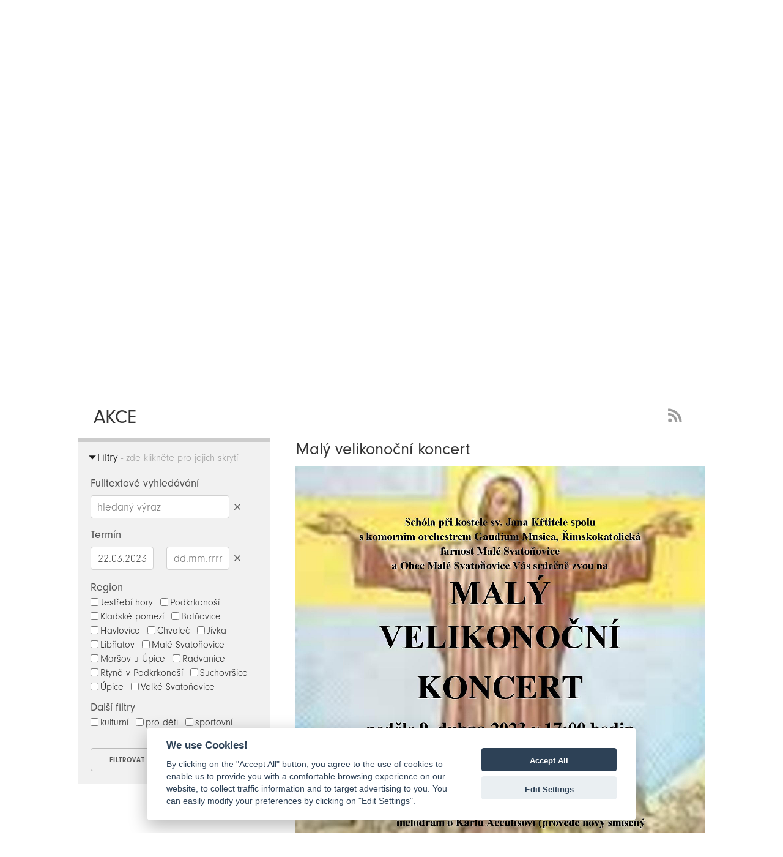

--- FILE ---
content_type: text/html; charset=UTF-8
request_url: https://jestrebihory.net/cs/akce/detail/id/1523-maly-velikonocni-koncert/filtry/%7B%22regiony%22:%5B%5D,%22filtry%22:%5B%5D,%22datumy%22:%7B%22od%22:%2222.03.2023%22%7D,%22query%22:%22%22%7D
body_size: 9537
content:
<html>
<head>
    <!-- Typekit fonts
    –––––––––––––––––––––––––––––––––––––––––––––––––– -->
    <script>
        WebFontConfig = {
            typekit: { id: 'klr7fgy' }
        };

        (function(d) {
            var wf = d.createElement('script'), s = d.scripts[0];
            wf.src = 'https://ajax.googleapis.com/ajax/libs/webfont/1.6.26/webfont.js';
            wf.async = true;
            s.parentNode.insertBefore(wf, s);
        })(document);
    </script>

    <meta http-equiv="Content-Type" content="text/html; charset=UTF-8" />
    <meta http-equiv="Content-Language" content="CS" />
    <meta name="viewport" content="width=device-width, initial-scale=1.0, user-scalable=no">

    <title>Malý velikonoční  koncert | Akce | Svazek obcí Jestřebí hory</title>
    <meta name="title" content="Malý velikonoční  koncert | Akce | Svazek obcí Jestřebí hory" />
    <meta name="description" content="Schóla při kostele sv. Jana Křtitele spolu s orchestrem Gaudium Musica, Ří…" />
    <meta name="keywords" content="akce,region,pořádání" />
    <link rel="sitemap" type="application/xml" title="Sitemap" href="/cs/sitemap" />
    <meta name="author" content="iqsoft.cz" />
    <meta name="pragma" content="no-cache" />
    <meta name="robots" content="ALL" />
    <link rel="home" href="http://www.jestrebihory.net/" />

            <link rel="image_src" href="/uc/clanky/1523/cf02da9862.jpg?694c399f9a9866983fd25b0ef871619d" />
        
    <!-- Skeleton Boilerplate
    –––––––––––––––––––––––––––––––––––––––––––––––––– -->
    <link href="/ui/css/skeleton-2.0.4/normalize.css" rel="stylesheet" type="text/css">
    <link href="/ui/css/skeleton-2.0.4/skeleton.css?v=2" rel="stylesheet" type="text/css">

    <!-- PhotoSwipe CSS
    –––––––––––––––––––––––––––––––––––––––––––––––––– -->
    <link href="/ui/js/photoswipe-4.1.1/photoswipe.css" rel="stylesheet" type="text/css">
    <link href="/ui/js/photoswipe-4.1.1/default-skin/default-skin.css" rel="stylesheet" type="text/css">

    <!-- CookieConsent CSS
    –––––––––––––––––––––––––––––––––––––––––––––––––– -->
    <link href="/ui/js/cookieconsent/cookieconsent.css?v=1" rel="stylesheet" type="text/css">

    <!-- Slick carousel CSS
    –––––––––––––––––––––––––––––––––––––––––––––––––– -->
    <link href="/ui/js/slick-1.6.0/slick/slick.css" rel="stylesheet" type="text/css">
    <link href="/ui/js/slick-1.6.0/slick/slick-theme.css?v=6" rel="stylesheet" type="text/css">

    <!-- Pickadate.js CSS
    –––––––––––––––––––––––––––––––––––––––––––––––––– -->
    <link href="/ui/js/pickadatejs-3.5.6/themes/default.css" rel="stylesheet" type="text/css">
    <link href="/ui/js/pickadatejs-3.5.6/themes/default.date.css" rel="stylesheet" type="text/css">

    <!-- Site CSS & jQuery UI
    –––––––––––––––––––––––––––––––––––––––––––––––––– -->
    <link href="/ui/js/jquery-ui-1.12.1.custom/jquery-ui.min.css" rel="stylesheet" media="screen, projection, handheld" type="text/css">
    <link href="/ui/css/jestrebihory-v1.css?v=1769236375" rel="stylesheet" media="screen, projection, handheld" type="text/css">
    <script type="text/javascript" src="//code.jquery.com/jquery-1.11.0.min.js"></script>
    <script type="text/javascript" src="//code.jquery.com/jquery-migrate-1.2.1.min.js"></script>
    <script type="text/javascript" src="/ui/js/jquery-ui-1.12.1.custom/jquery-ui.min.js"></script>
    <script src="//cdnjs.cloudflare.com/ajax/libs/modernizr/2.7.1/modernizr.min.js" type="text/javascript"></script>
    <script type="text/javascript" src="/ui/js/jquery.lazyload.min.js"></script>
    <script type="text/javascript" src="/ui/js/jquery.dotdotdot.min.js"></script>
    <script src="/ui/js/jquery.cycle2.min.js" type="text/javascript"></script>
    <script src="/ui/js/scripting.js.php?v=2"></script>

    <!-- PhotoSwipe JS
    –––––––––––––––––––––––––––––––––––––––––––––––––– -->
    <script src="/ui/js/photoswipe-4.1.1/photoswipe.min.js"></script>
    <script src="/ui/js/photoswipe-4.1.1/photoswipe-ui-default-cs.min.js?v=1"></script>

    <!-- jqPhotoSwipe JS file >>> jQuery wrapper for photoswipe-->
    <script src="/ui/js/photoswipe-4.1.1/jqPhotoSwipe-cs.min.js"></script>

    <!-- Slick carousel JS
    –––––––––––––––––––––––––––––––––––––––––––––––––– -->
    <script src="/ui/js/slick-1.6.0/slick/slick.min.js"></script>

    <!-- Pickadate.js JS
    –––––––––––––––––––––––––––––––––––––––––––––––––– -->
    <script src="/ui/js/pickadatejs-3.5.6/picker.js"></script>
    <script src="/ui/js/pickadatejs-3.5.6/picker.date.js"></script>
    <script src="/ui/js/pickadatejs-3.5.6/translations/cs_CZ.js?v=1"></script>

    <!--[if lt IE 6]><meta http-equiv="Page-Enter" content="blendTrans(Duration=0.0)"><![endif]-->
    <!--[if lt IE 6]><meta http-equiv="Page-Exit" content="blendTrans(Duration=0.0)"><![endif]-->
</head>
<body class="clanky" style="opacity:0;">
<h1 class="hidden">Svazek obcí Jestřebí hory</h1>
<h2 class="hidden">Akce</h2><div class="head">
    <div class="container">
        <a class="logo" href="/cs">Zpět na titulní stranu</a>
        <div class="box-odkazy">
            <a class="mini-navi-button one" target="_blank" title="MAS Království - Jestřebí hory" href="http://www.kjh.cz">MAS Království - Jestřebí hory</a>
        </div>
        <div class="box-hledat">
            <form id="top-query-form" class="form-filtry" action="/cs/hledat/index" method="post" enctype="multipart/form-data">
                <input class="hledat-input" placeholder="Něco hledáme?" type="text" name="query">
            </form>
            <a href="#" class="b-lupa">Hedat</a>
        </div>
        <script>
            $(document).ready(function () {

            });

            /*$(".mini-navi-button")
                .mouseenter(function () {
                    clearInterval(window.slideInterval);
                })
                .mouseleave(function () {
                    slideInterval = setInterval(slideMe, slideInterval);
                });*/
        </script>
        <a class="tm uredni-deska" href="/cs/uredni-deska">Informace SOJH</a>
        <a class="tm informacni-centrum" href="/cs/informacni-centrum">Informační centrum</a>
        <a class="tm fotogalerie" href="/cs/fotogalerie">Fotogalerie</a>
        <a class="tm kontakt" href="/cs/kontakt">Kontakt</a>
    </div>
</div>
<div class="menu">
    <div class="container">
        <div class="menu-top">
            <ul>
                <li><a href="/cs/zpravy">Zprávy</a></li>
                                <li class="active"><a href="/cs/akce/index/filtry/%7B%22regiony%22:[],%22filtry%22:[],%22datumy%22:%7B%22od%22:%2224.01.2026%22%7D%7D">Akce</a></li>
                <li><a href="/cs/priroda">Příroda</a></li>
                <li><a href="/cs/vylety">Výlety</a></li>
                <li><a href="/cs/kultura">Kultura</a></li>
                <li><a href="/cs/aktivity">Aktivity</a></li>
            </ul>
        </div>
    </div>
</div>
<div class="container banner">
    <a style="position:absolute;bottom:-23px;" name="show">&nbsp;</a>
    <div class="row">
        <div class="columns twelve al-center">
            <p>„Ten kout země leží na silnici dějin,<br>
                ale přitom v intimním a skoro uzavřeném ústraní.“</p>
            <p>Karel Čapek</p>
            <a href="/cs/index/vice-o-regionu" class="banner-button">více o regionu</a>
        </div>
    </div>
</div>
<div class="box">
    <!-- box START -->
    <div class="container bct">
    <div class="row">
        <div class="columns twelve">
            <p>Akce</p>            <a class="rss" href="#">RSS Feed - novinky</a>
        </div>
    </div>
</div>
<div class="container">
    <div class="row">
        <div class="leve-menu columns four al-left">
            <form class="form-filtry" action="/cs/akce/index" method="post" enctype="multipart/form-data">
                                <div class="filtry-bar-up hidden">
                    <p class="bar-up-title">Filtry<span> - zde klikněte pro jejich nastavení</span></p>
                </div>
                <div class="filtry-bar-down">
                    <p class="bar-down-title">Filtry<span> - zde klikněte pro jejich skrytí</span></p>
                </div>
                <div class="box-filtry">
                    <div class="in-query">
                        <p>Fulltextové vyhledávání</p>
                        <div class="stick">
                            <input class="query-field" placeholder="hledaný výraz" name="query" id="query" type="text" size="32" value="">
                            <a class="b-date-clear query" title="Smazat hledaný výraz">Smazat hledaný výraz</a>
                        </div>
                    </div>
                                            <div class="in-datumy">
                            <p>Termín</p>
                            <input class="date-field" placeholder="dd.mm.rrrr" name="od" id="od" type="text" size="10" value="22.03.2023"><span> &ndash; </span>
                            <div class="stick">
                                <input class="date-field" placeholder="dd.mm.rrrr" name="do" id="do" type="text" size="10" value="">
                                <a class="b-date-clear" title="Smazat datumy">Smazat datumy</a>
                            </div>
                        </div>
                                                                <div class="in-regiony">
                            <p>Region</p>
                                                            <span class="filtr-item"><input type="checkbox" name="regiony[]" value="Jestřebí hory">Jestřebí hory</span>
                                                            <span class="filtr-item"><input type="checkbox" name="regiony[]" value="Podkrkonoší">Podkrkonoší</span>
                                                            <span class="filtr-item"><input type="checkbox" name="regiony[]" value="Kladské pomezí">Kladské pomezí</span>
                                                            <span class="filtr-item"><input type="checkbox" name="regiony[]" value="Batňovice">Batňovice</span>
                                                            <span class="filtr-item"><input type="checkbox" name="regiony[]" value="Havlovice">Havlovice</span>
                                                            <span class="filtr-item"><input type="checkbox" name="regiony[]" value="Chvaleč">Chvaleč</span>
                                                            <span class="filtr-item"><input type="checkbox" name="regiony[]" value="Jívka">Jívka</span>
                                                            <span class="filtr-item"><input type="checkbox" name="regiony[]" value="Libňatov">Libňatov</span>
                                                            <span class="filtr-item"><input type="checkbox" name="regiony[]" value="Malé Svatoňovice">Malé Svatoňovice</span>
                                                            <span class="filtr-item"><input type="checkbox" name="regiony[]" value="Maršov u Úpice">Maršov u Úpice</span>
                                                            <span class="filtr-item"><input type="checkbox" name="regiony[]" value="Radvanice">Radvanice</span>
                                                            <span class="filtr-item"><input type="checkbox" name="regiony[]" value="Rtyně v Podkrkonoší">Rtyně v Podkrkonoší</span>
                                                            <span class="filtr-item"><input type="checkbox" name="regiony[]" value="Suchovršice">Suchovršice</span>
                                                            <span class="filtr-item"><input type="checkbox" name="regiony[]" value="Úpice">Úpice</span>
                                                            <span class="filtr-item"><input type="checkbox" name="regiony[]" value="Velké Svatoňovice">Velké Svatoňovice</span>
                                                    </div>
                    
                                            <div class="in-filtry">
                            <p>Další filtry</p>
                                                            <span class="filtr-item"><input type="checkbox" name="filtry[]" value="kulturní">kulturní</span>
                                                            <span class="filtr-item"><input type="checkbox" name="filtry[]" value="pro děti">pro děti</span>
                                                            <span class="filtr-item"><input type="checkbox" name="filtry[]" value="sportovní">sportovní</span>
                                                    </div>
                                        <div class="filtry-buttons">
                        <input type="submit" name="submit" value="filtrovat">
                        <input type="submit" name="reset" value="zrušit">
                    </div>
                </div>
            </form>
                            <p style="display:none;"><a class="mini-navi-button left" href="/cs/akce/index/filtry/%7B&quot;regiony&quot;:[],&quot;filtry&quot;:[],&quot;datumy&quot;:%7B&quot;od&quot;:&quot;22.03.2023&quot;%7D,&quot;query&quot;:&quot;&quot;%7D">Jít zpět</a></p>
                <p><a class="mini-navi-button left" href="#" onclick="location.href = document.referrer; return false;">Jít zpět</a></p>
                                                            </div>
        <div class="clanek columns eight al-left">
                                                <h4>Malý velikonoční  koncert</h4>

                                            <div class="img">
                            <a class="fancybox" href="/uc/clanky/1523/cf02da9862.jpg" data-fancybox-group="gallery-1523" title="Malý velikonoční  koncert"><img src="/uc/clanky/1523/cf02da9862.jpg" width="540" alt="Malý velikonoční  koncert" /></a>
                                                        <p>
                                Klikněte pro zvětšení obrázku.                            </p>
                        </div>
                    
                    <p class="datum">Termín: Ne 09.04.2023 - Ne 09.04.2023 / Publikováno: Ne 02.04.2023</p>
                    <p class="datum">Region: Malé Svatoňovice</p>

                    <p class="perex">Schóla při kostele sv. Jana Křtitele spolu s orchestrem Gaudium Musica, Římskokatolická farnost Malé Svatoňovice a obec Malé Svatoňovice Vás  srdečně zvou na  MALÝ  VELIKONOČNÍ KONCERT</p>
                    <p>V neděli 9. 4. 2023 v 17:00n- kostel Panny Marie Sedmiradostné v Malých Svatoňovicích. Vstupné dobrovolné. </p>
                    
                                            <p><a href="#" onclick="location.href = document.referrer; return false;">Jít zpět</a></p>
                    
                    
                                                </div>
    </div>
</div>
    <div class="map">
        <div class="header-strip gray">
            <div class="container">
                <a name="gMap"></a>
                <p>Mapa k článkům - kliknutím zobrazíte informace</p>
            </div>
        </div>
        <div class="google-map">
            <div id="map" class="map"></div>
            <script>
                currentInfoWindow = null;
                var markers = [];
                var map;
                function initMap() {
                    map = new google.maps.Map(document.getElementById('map'), {
                        center: new google.maps.LatLng(50.5175955958344, 16.0366351379373),
                        zoom: 12,
                        //mapTypeId: google.maps.MapTypeId.ROADMAP
                        mapTypeId: google.maps.MapTypeId.HYBRID,
                        scrollwheel: false
                    });

                    var features = [{"id":1563,"position":new google.maps.LatLng(50.515031,16.039505),"title":"Letní OPENAIR party","description":"Je to tu! Znovuotevření areálu &quot;Na Vartě&quot; v Batňovicích"}];
                    var currentID = 1523;

                    for (var i = 0, feature; feature = features[i]; i++) {
                        //addMarker(feature);
                        //addInfoWindow(feature);

                        var data = features[i];

                        if(currentID == feature.id){
                            var pinColor = "FE7C11";
                        }else{
                            var pinColor = "FEC809";//F1F1F1
                        }
                        var pinImage = new google.maps.MarkerImage("https://chart.apis.google.com/chart?chst=d_map_pin_letter&chld=%E2%80%A2|" + pinColor,
                            new google.maps.Size(21, 34),
                            new google.maps.Point(0,0),
                            new google.maps.Point(10, 34));
                        var pinShadow = new google.maps.MarkerImage("https://chart.apis.google.com/chart?chst=d_map_pin_shadow",
                            new google.maps.Size(40, 37),
                            new google.maps.Point(0, 0),
                            new google.maps.Point(12, 35));

                        var marker = new google.maps.Marker({
                            id: feature.id,
                            position: feature.position,
                            icon: pinImage,
                            shadow: pinShadow,
                            map: map
                        });

                        //attach click event to the marker.
                        (function (marker, data) {
                            google.maps.event.addListener(marker, "click", function (e) {
                                var infoWindow = new google.maps.InfoWindow({
                                    id: this.id,
                                    content:"<div style = 'width:300px;min-height:40px;line-height:120% !important;'><p style='font-weight: bold;margin-bottom:8px;'>" + data.title + "</p><p>" + data.description + "</p></div>",
                                    position:this.getPosition()
                                });
                                //close active window if exists
                                if (currentInfoWindow != null) {
                                    currentInfoWindow.close();
                                }
                                infoWindow.open(map, marker);
                                currentInfoWindow = infoWindow;
                                //alert(this.getPosition())
                            });
                        })(marker, data);
                        // Push the marker to the 'markers' array
                        //markers.push(marker);
                        markers[feature.id] = marker;
                    }

                    // Try HTML5 geolocation.
                    if (navigator.geolocation) {
                        navigator.geolocation.getCurrentPosition(function(position) {
                            var pos = {
                                lat: position.coords.latitude,
                                lng: position.coords.longitude
                            };

                            if(pos){
                                var url = 'https://maps.google.com?saddr=' + pos.lat + ',' + pos.lng + '&daddr=';
                                console.log(url);
                            }

                            $("a.planRoute").attr("href", url);

                            /*
                             infoWindow.setPosition(pos);
                             infoWindow.setContent('Location found.');
                             infoWindow.open(map);
                             map.setCenter(pos);*/
                        }/*, function() {
                         handleLocationError(true, infoWindow, map.getCenter());
                         }*/);
                    }

                    if(features.length > 0){
                        // FIT MARKERS
                        var bounds = new google.maps.LatLngBounds();
                        for (var i = 0; i < features.length; i++) {
                            console.log(features[i]);
                            bounds.extend(features[i].position); //getPosition()
                        }
                        map.fitBounds(bounds);
                    }
                }

                function openMarker(id){
                    //console.log('trigger click; marker: ' + id);
                    //google.maps.event.trigger(markers[id-1], 'click');
                    google.maps.event.trigger(markers[id], 'click');
                }
                /*function handleLocationError(browserHasGeolocation, infoWindow, pos) {
                 infoWindow.setPosition(pos);
                 infoWindow.setContent(browserHasGeolocation ?
                 'Chyba: Nepodařilo se použít službu Geolokace.' :
                 'Chyba: Váš prohlížeč nepodporuje geolokaci.');
                 infoWindow.open(map);
                 }*/
            </script>
            <script async defer
                    src="https://maps.googleapis.com/maps/api/js?key=AIzaSyBXN_KyCIcA8Zhc__NR_sfqak_tUdhrCbg&callback=initMap">
            </script>
        </div>
    </div>
    <!-- box END -->
</div>
    <div class="container galerie">
        <div class="header-strip">
            <div class="container">
                <p>Vybrali jsme pro Vás</p>
            </div>
        </div>
        <div class="flipper-strip">
                                <div class="flip-container kultura"
                         ontouchstart="this.classList.toggle('hover');">
                        <div class="flip-wrapper">
                                                            <div class="flipper">
                                    <div class="front">
                                        <!-- front content -->
                                        <a href="/cs/kultura/detail/id/399-kaple-panny-marie-lurdske">
                                            <h3>kultura</h3>
                                            <p class="strip-item-short">Kaple Panny Marie Lurdské</p>
                                            <p class="strip-item-body">Kaple Panny Marie Lurdské byla postavena roku 1934 za studniční kaplí. Červenokostelecký kaplan daroval sošku Panny Marie Lurdské a svaté Bernardetty. Později Jan Nádvorník nechal vyzdobit kapli zkřeměnělým dřevem (tzv. araukarity) z Jestřebích hor.</p>
                                            <p class="strip-item-regiony">Malé Svatoňovice</p>
                                            <p class="strip-item-datum">Po 21.05.2018</p>
                                        </a>
                                        <img src="/uc/clanky/399/d06545fac2_th.jpg"
                                             alt="Kaple Panny Marie Lurdské"/>
                                    </div>
                                    <div class="back">
                                        <a href="/cs/kultura/detail/id/399-kaple-panny-marie-lurdske">
                                            <h3>kultura</h3>
                                            <p class="strip-item-short">Kaple Panny Marie Lurdské</p>
                                            <p class="strip-item-body">Kaple Panny Marie Lurdské byla postavena roku 1934 za studniční kaplí. Červenokostelecký kaplan daroval sošku Panny Marie Lurdské a svaté Bernardetty. Později Jan Nádvorník nechal vyzdobit kapli zkřeměnělým dřevem (tzv. araukarity) z Jestřebích hor.</p>
                                            <p class="strip-item-regiony">Malé Svatoňovice</p>
                                            <p class="strip-item-datum">Po 21.05.2018</p>
                                        </a>
                                    </div>
                                </div>
                                                    </div>
                    </div>
                                        <div class="flip-container aktivity"
                         ontouchstart="this.classList.toggle('hover');">
                        <div class="flip-wrapper">
                                                            <div class="flipper">
                                    <div class="front">
                                        <!-- front content -->
                                        <a href="/cs/aktivity/detail/id/1108-jestrebi-hory-snehove-zpravodajstvi-3-2-2022-ctvrtek">
                                            <h3>aktivity</h3>
                                            <p class="strip-item-short">Jestřebí hory – sněhové zpravodajství (3.2.2022 čtvrtek)</p>
                                            <p class="strip-item-body">Včera večer se upravil úsek Odolov – Bílý Kůl, zde uválcováno a zaříznuta stopa na klasiku. Od Bílého Kolu na Paseky kolem Lotranda stopa na klasiku. Za Jestřebí boudou na louce okruh upraven také. Ostatní stopy upravíme před víkendem (Markoušovická rozhledna, nad Petříkovic</p>
                                            <p class="strip-item-regiony">Jestřebí hory</p>
                                            <p class="strip-item-datum">Čt 03.02.2022</p>
                                        </a>
                                        <img src="/uc/clanky/1108/9ed97db35b_th.jpg"
                                             alt="Jestřebí hory – sněhové zpravodajství (3.2.2022 čtvrtek)"/>
                                    </div>
                                    <div class="back">
                                        <a href="/cs/aktivity/detail/id/1108-jestrebi-hory-snehove-zpravodajstvi-3-2-2022-ctvrtek">
                                            <h3>aktivity</h3>
                                            <p class="strip-item-short">Jestřebí hory – sněhové zpravodajství (3.2.2022 čtvrtek)</p>
                                            <p class="strip-item-body">Včera večer se upravil úsek Odolov – Bílý Kůl, zde uválcováno a zaříznuta stopa na klasiku. Od Bílého Kolu na Paseky kolem Lotranda stopa na klasiku. Za Jestřebí boudou na louce okruh upraven také. Ostatní stopy upravíme před víkendem (Markoušovická rozhledna, nad Petříkovic</p>
                                            <p class="strip-item-regiony">Jestřebí hory</p>
                                            <p class="strip-item-datum">Čt 03.02.2022</p>
                                        </a>
                                    </div>
                                </div>
                                                    </div>
                    </div>
                                        <div class="flip-container priroda"
                         ontouchstart="this.classList.toggle('hover');">
                        <div class="flip-wrapper">
                                                            <div class="flipper">
                                    <div class="front">
                                        <!-- front content -->
                                        <a href="/cs/priroda/detail/id/114-rybnik-aman">
                                            <h3>příroda</h3>
                                            <p class="strip-item-short">Rybník Aman</p>
                                            <p class="strip-item-body">Rybník Aman se rozkládá ve střední části obce Velké Svatoňovice. Leží na toku Markoušovického potoka známého také jako Zaječí potok, který pokračuje dále do Batňovic, kde se vlévá do potoka Rtyňka. U rybníku Aman najdete pomník obětem obou světových válek. Rybník je v</p>
                                            <p class="strip-item-regiony">Velké Svatoňovice</p>
                                            <p class="strip-item-datum">Pá 18.08.2017</p>
                                        </a>
                                        <img src="/uc/clanky/114/c2e54c6aa7_th.jpg"
                                             alt="Rybník Aman"/>
                                    </div>
                                    <div class="back">
                                        <a href="/cs/priroda/detail/id/114-rybnik-aman">
                                            <h3>příroda</h3>
                                            <p class="strip-item-short">Rybník Aman</p>
                                            <p class="strip-item-body">Rybník Aman se rozkládá ve střední části obce Velké Svatoňovice. Leží na toku Markoušovického potoka známého také jako Zaječí potok, který pokračuje dále do Batňovic, kde se vlévá do potoka Rtyňka. U rybníku Aman najdete pomník obětem obou světových válek. Rybník je v</p>
                                            <p class="strip-item-regiony">Velké Svatoňovice</p>
                                            <p class="strip-item-datum">Pá 18.08.2017</p>
                                        </a>
                                    </div>
                                </div>
                                                    </div>
                    </div>
                                        <div class="flip-container vylety"
                         ontouchstart="this.classList.toggle('hover');">
                        <div class="flip-wrapper">
                                                            <div class="flipper">
                                    <div class="front">
                                        <!-- front content -->
                                        <a href="/cs/vylety/detail/id/341-vylet-novym-mestem-po-stopach-dusana-jurkovice">
                                            <h3>výlety</h3>
                                            <p class="strip-item-short">Výlet Novým Městem po stopách Dušana Jurkoviče</p>
                                            <p class="strip-item-body">Husovo náměstí, Nové Město nad Metují – (modrá t. z.): lázně Rezek ­– (MTO): Ve vilách, Klopotovské udolí – (žlutá t. z.): Husovo náměstí (6 km)Letošní rok si v rámci Festivalu zážitků budeme připomínat regionální osobnosti. Jednou z nich je i architekt Dušan Ju</p>
                                            <p class="strip-item-regiony">Kladské pomezí</p>
                                            <p class="strip-item-datum">Po 12.03.2018</p>
                                        </a>
                                        <img src="/uc/clanky/341/29a2d141e2_th.jpg"
                                             alt="Výlet Novým Městem po stopách Dušana Jurkoviče"/>
                                    </div>
                                    <div class="back">
                                        <a href="/cs/vylety/detail/id/341-vylet-novym-mestem-po-stopach-dusana-jurkovice">
                                            <h3>výlety</h3>
                                            <p class="strip-item-short">Výlet Novým Městem po stopách Dušana Jurkoviče</p>
                                            <p class="strip-item-body">Husovo náměstí, Nové Město nad Metují – (modrá t. z.): lázně Rezek ­– (MTO): Ve vilách, Klopotovské udolí – (žlutá t. z.): Husovo náměstí (6 km)Letošní rok si v rámci Festivalu zážitků budeme připomínat regionální osobnosti. Jednou z nich je i architekt Dušan Ju</p>
                                            <p class="strip-item-regiony">Kladské pomezí</p>
                                            <p class="strip-item-datum">Po 12.03.2018</p>
                                        </a>
                                    </div>
                                </div>
                                                    </div>
                    </div>
                                        <div class="flip-container kultura"
                         ontouchstart="this.classList.toggle('hover');">
                        <div class="flip-wrapper">
                                                            <div class="no-flipper">
                                    <div class="back">
                                        <a href="/cs/kultura/detail/id/200-hrob-rudoarmejce">
                                            <h3>kultura</h3>
                                            <p class="strip-item-short">Hrob rudoarmějce</p>
                                            <p class="strip-item-body">V tomto hrobě byli v roce 1944 pohřbeni dva nebo tři ruští zajatci neznámých jmen. Hrob je udělán z umělého kamene se dvěma deskami pro dva hroby. Na hrobě nenajdeme žádný nápis. Hrob je zapsán ve státním seznamu kulturních památek.</p>
                                            <p class="strip-item-regiony">Radvanice</p>
                                            <p class="strip-item-datum">So 28.10.2017</p>
                                        </a>
                                    </div>
                                </div>
                                                    </div>
                    </div>
                                        <div class="flip-container priroda"
                         ontouchstart="this.classList.toggle('hover');">
                        <div class="flip-wrapper">
                                                            <div class="flipper">
                                    <div class="front">
                                        <!-- front content -->
                                        <a href="/cs/priroda/detail/id/119-vyznamne-stromy-obce-havlovice">
                                            <h3>příroda</h3>
                                            <p class="strip-item-short">Významné stromy obce Havlovice</p>
                                            <p class="strip-item-body">Obec Havlovice má mnoho památných a významných stromů, patří mezi ně Havlovická lípa, Králův buk, Královékopecká bříza, Peterkův topol a mnoho dalších. Na všech 30 významných stromů nás zavede naučná stezka, která vede Havlovicemi. U každého stromu najdete informační</p>
                                            <p class="strip-item-regiony">Havlovice</p>
                                            <p class="strip-item-datum">Pá 18.08.2017</p>
                                        </a>
                                        <img src="/uc/clanky/119/fe360b1d4b_th.jpg"
                                             alt="Významné stromy obce Havlovice"/>
                                    </div>
                                    <div class="back">
                                        <a href="/cs/priroda/detail/id/119-vyznamne-stromy-obce-havlovice">
                                            <h3>příroda</h3>
                                            <p class="strip-item-short">Významné stromy obce Havlovice</p>
                                            <p class="strip-item-body">Obec Havlovice má mnoho památných a významných stromů, patří mezi ně Havlovická lípa, Králův buk, Královékopecká bříza, Peterkův topol a mnoho dalších. Na všech 30 významných stromů nás zavede naučná stezka, která vede Havlovicemi. U každého stromu najdete informační</p>
                                            <p class="strip-item-regiony">Havlovice</p>
                                            <p class="strip-item-datum">Pá 18.08.2017</p>
                                        </a>
                                    </div>
                                </div>
                                                    </div>
                    </div>
                                        <div class="flip-container aktivity"
                         ontouchstart="this.classList.toggle('hover');">
                        <div class="flip-wrapper">
                                                            <div class="flipper">
                                    <div class="front">
                                        <!-- front content -->
                                        <a href="/cs/aktivity/detail/id/80-verejne-sportoviste">
                                            <h3>aktivity</h3>
                                            <p class="strip-item-short">Veřejné sportoviště</p>
                                            <p class="strip-item-body">V areálu ZŠ a ZUŠ ve Rtyni v Podkrkonoší je pro sportovce k dispozici tenisový kurt, 200 metrů dlouhý běžecký ovál, 60ti metrová běžecká rovinka, sektor pro vrh koulí a doskočiště na skok daleký. Sportovní areál za školou je veřejnosti k dispozici dle časového harmonogra</p>
                                            <p class="strip-item-regiony">Rtyně v Podkrkonoší</p>
                                            <p class="strip-item-datum">Pá 07.07.2017</p>
                                        </a>
                                        <img src="/uc/clanky/80/d6fa904b87_th.jpg"
                                             alt="Veřejné sportoviště"/>
                                    </div>
                                    <div class="back">
                                        <a href="/cs/aktivity/detail/id/80-verejne-sportoviste">
                                            <h3>aktivity</h3>
                                            <p class="strip-item-short">Veřejné sportoviště</p>
                                            <p class="strip-item-body">V areálu ZŠ a ZUŠ ve Rtyni v Podkrkonoší je pro sportovce k dispozici tenisový kurt, 200 metrů dlouhý běžecký ovál, 60ti metrová běžecká rovinka, sektor pro vrh koulí a doskočiště na skok daleký. Sportovní areál za školou je veřejnosti k dispozici dle časového harmonogra</p>
                                            <p class="strip-item-regiony">Rtyně v Podkrkonoší</p>
                                            <p class="strip-item-datum">Pá 07.07.2017</p>
                                        </a>
                                    </div>
                                </div>
                                                    </div>
                    </div>
                                        <div class="flip-container vylety"
                         ontouchstart="this.classList.toggle('hover');">
                        <div class="flip-wrapper">
                                                            <div class="no-flipper">
                                    <div class="back">
                                        <a href="/cs/vylety/detail/id/227-naucna-stezka-chvalec-petrikovice">
                                            <h3>výlety</h3>
                                            <p class="strip-item-short">Naučná stezka Chvaleč - Petříkovice</p>
                                            <p class="strip-item-body">Naučná stezka Chvaleč - Petříkovice je okružní stezka v délce asi 6 km, která vede z Petříkovic, přes několik zajímavých míst a zpět do Petříkovic. Začíná na parkovišti u koupaliště v Petříkovicích. Na trase se nachází několik zastávek s informačními tabulemi, na</p>
                                            <p class="strip-item-regiony">Chvaleč</p>
                                            <p class="strip-item-datum">Ne 12.11.2017</p>
                                        </a>
                                    </div>
                                </div>
                                                    </div>
                    </div>
                                        <div class="flip-container vylety"
                         ontouchstart="this.classList.toggle('hover');">
                        <div class="flip-wrapper">
                                                            <div class="flipper">
                                    <div class="front">
                                        <!-- front content -->
                                        <a href="/cs/vylety/detail/id/1208-manual-turistickych-vyletu-do-polska">
                                            <h3>výlety</h3>
                                            <p class="strip-item-short">Manuál turistických výletů do Polska</p>
                                            <p class="strip-item-body">Pracovníci Euroregionu Glacensis pro vás zmapovali nejatraktivnější místa a z nich sestavili několik komplexních nabídek na celodenní výlety. Pečlivě sestavené harmonogramy výletů s přesným itinerářem a podrobným popisem jednotlivých zajímavostí budou podkladem k uspořá</p>
                                            <p class="strip-item-regiony">Jestřebí hory, Podkrkonoší</p>
                                            <p class="strip-item-datum">So 07.05.2022</p>
                                        </a>
                                        <img src="/uc/clanky/1208/96dd016ad8_th.jpg"
                                             alt="Manuál turistických výletů do Polska"/>
                                    </div>
                                    <div class="back">
                                        <a href="/cs/vylety/detail/id/1208-manual-turistickych-vyletu-do-polska">
                                            <h3>výlety</h3>
                                            <p class="strip-item-short">Manuál turistických výletů do Polska</p>
                                            <p class="strip-item-body">Pracovníci Euroregionu Glacensis pro vás zmapovali nejatraktivnější místa a z nich sestavili několik komplexních nabídek na celodenní výlety. Pečlivě sestavené harmonogramy výletů s přesným itinerářem a podrobným popisem jednotlivých zajímavostí budou podkladem k uspořá</p>
                                            <p class="strip-item-regiony">Jestřebí hory, Podkrkonoší</p>
                                            <p class="strip-item-datum">So 07.05.2022</p>
                                        </a>
                                    </div>
                                </div>
                                                    </div>
                    </div>
                                        <div class="flip-container kultura"
                         ontouchstart="this.classList.toggle('hover');">
                        <div class="flip-wrapper">
                                                            <div class="no-flipper">
                                    <div class="back">
                                        <a href="/cs/kultura/detail/id/349-sloup-se-sousosim-piety">
                                            <h3>kultura</h3>
                                            <p class="strip-item-short">Sloup se sousoším Piety</p>
                                            <p class="strip-item-body">Sloup se sousoším Piety pochází ze 17. století. Bohužel dnes je v havarijním stavu. Můžeme ho najít v Dolních Vernéřovicích v Jívce, přístup je po kamenném schodišti od obytného stavení čp. 24. Na čelní straně najdeme nápis: „ANNO/ 1699 HOBE/ ICH GEORGF/ EIST DESE K/ A</p>
                                            <p class="strip-item-regiony">Jívka</p>
                                            <p class="strip-item-datum">St 28.03.2018</p>
                                        </a>
                                    </div>
                                </div>
                                                    </div>
                    </div>
                                        <div class="flip-container aktivity"
                         ontouchstart="this.classList.toggle('hover');">
                        <div class="flip-wrapper">
                                                            <div class="no-flipper">
                                    <div class="back">
                                        <a href="/cs/aktivity/detail/id/79-tenisovy-kurt">
                                            <h3>aktivity</h3>
                                            <p class="strip-item-short">Tenisový kurt</p>
                                            <p class="strip-item-body">Vedle budovy základní školy v Radvanicích naleznete tenisový kurt, který je možno pronajmout na telefonním čísle 605948408.</p>
                                            <p class="strip-item-regiony">Radvanice</p>
                                            <p class="strip-item-datum">Čt 06.07.2017</p>
                                        </a>
                                    </div>
                                </div>
                                                    </div>
                    </div>
                                        <div class="flip-container priroda"
                         ontouchstart="this.classList.toggle('hover');">
                        <div class="flip-wrapper">
                                                            <div class="no-flipper">
                                    <div class="back">
                                        <a href="/cs/priroda/detail/id/220-maixnerova-lipa">
                                            <h3>příroda</h3>
                                            <p class="strip-item-short">Maixnerova lípa</p>
                                            <p class="strip-item-body">Maixnerova lípa je památný strom, který nalezneme v obci Jívka. Jedná se o lípu malolistou, která je od roku 2002 chráněná. Tuto lípu naleznete snadno, roste ve stráni nad bývalou školou, u domu čp. 185. Tato stará lípa měří 25 metrů a obvod kmene má 575 centimetrů.</p>
                                            <p class="strip-item-regiony">Jívka</p>
                                            <p class="strip-item-datum">Ne 12.11.2017</p>
                                        </a>
                                    </div>
                                </div>
                                                    </div>
                    </div>
                            </div>
    </div>
        <script type="text/javascript">
        $(document).ready(function () {
            var aTag = $("a[name='show']");
            if (aTag.length) {
                document.location.href = '#show';
            }
        });
    </script>
<script type="text/javascript">
    $(document).ready(function() {
        $('body').css('opacity', 1);
        //$('body').fadeIn('fast');
    });
</script>

    <!-- Global site tag (gtag.js) - Google Analytics -->
	<script type="text/plain" async src="https://www.googletagmanager.com/gtag/js?id=UA-101472203-1" data-cookiecategory="analytics"></script>
	<script type="text/plain" data-cookiecategory="analytics">
  		window.dataLayer = window.dataLayer || [];
  		function gtag(){dataLayer.push(arguments);}
  		gtag('js', new Date());

  		gtag('config', 'UA-101472203-1');
	</script>

    <!-- CookieConsent JS
    –––––––––––––––––––––––––––––––––––––––––––––––––– -->
        <script defer src="/ui/js/cookieconsent/cookieconsent.js"></script>
        <script defer src="/ui/js/cookieconsent/cookieconsent-init.js"></script>
</body>
<footer>
    <div class="container">
        <div class="row">
            <div class="columns twelve">
                <h3 class="footer-title">NAŠI PARTNEŘI</h3>
            </div>
        </div>
        <div class="row">
            <div class="coulumns">
                <div class="columns ten offset-by-one">
                    <div class="row">
                        <div class="columns one-fourth-full">
                            <a target="_blank" class="ico ico-mas-kralovstvi" title="MAS Království – Jestřebí hory" href="http://www.kjh.cz" target="_blank"><img src="/ui/images/partneri/ico-mas-kralovstvi.svg"></a>
                        </div>
                        <div class="columns one-fourth-full">
                            <a target="_blank" class="ico ico-spolecenstvi-obci-podkrkonosi" title="Společenství obcí Podkrkonoší" href="http://www.podkrkonosi.info" target="_blank"><img src="/ui/images/partneri/ico-sop.svg"></a>
                        </div>
                        <div class="columns one-fourth-full">
                            <a target="_blank" class="ico ico-kralovehradecky-kraj" title="Královéhradecký kraj" href="http://www.kr-kralovehradecky.cz" target="_blank"><img src="/ui/images/partneri/ico-khk.svg"></a>
                        </div>
                        <div class="columns one-fourth-full">
                            <a target="_blank" class="ico ico-kladske-pomezi" title="Kladské pomezí" href="http://www.kladskepomezi.cz" target="_blank"><img src="/ui/images/partneri/ico-kladske-pomezi.svg?v=1"></a>
                        </div>
                    </div>
                </div>
            </div>
        </div>
    </div>
    <div class="container">
        <div class="row">
            <div class="columns twelve">
                            <p>&copy;1996 - 2026 Všechna práva vyhrazena serveru www.jestrebihory.net | Vyrobil: <a class="no-color" href="http://www.iqsoft.cz">iQsoft.cz</a><br>
                Redakce neodpovídá za pravdivost a objektivitu zveřejňovaných informací a vyhrazuje si právo informace editovat či odmítnout uveřejnění.<br><a href="/cs/private">Sekce pro starosty</a> | <a href="#" data-cc="c-settings">Nastavení cookies</a></p>
            </div>
        </div>
    </div>
</footer>
</html>


--- FILE ---
content_type: text/css
request_url: https://jestrebihory.net/ui/css/jestrebihory-v1.css?v=1769236375
body_size: 8841
content:
@charset "UTF-8";
/* line 1, ../sass/parts/_reset.scss */
html, body, div, ul, ol, li, dl, dt, dd, h1, h2, h3, h4, h5, h6, pre, p, blockquote {
  margin: 0;
  padding: 0;
}

/* line 6, ../sass/parts/_reset.scss */
h1, h2, h3, h4, h5, h6, pre, code, address, caption, cite, code, em, strong, th {
  font-size: 1em;
  font-weight: normal;
  font-style: normal;
}

/* line 13, ../sass/parts/_reset.scss */
input[type="email"]:focus, input[type="number"]:focus, input[type="search"]:focus, input[type="text"]:focus, input[type="tel"]:focus, input[type="url"]:focus, input[type="password"]:focus, textarea:focus, select:focus {
  border-color: #0088ca;
}

/* line 18, ../sass/parts/_reset.scss */
ul, ol {
  list-style: none;
}

/* line 22, ../sass/parts/_reset.scss */
fieldset, img, div, p {
  border: none;
}

/*p, h4 {
  line-height: 140%;
  margin-bottom: 1.3em;
}*/
/* line 31, ../sass/parts/_reset.scss */
caption, th {
  text-align: left;
}

/* line 35, ../sass/parts/_reset.scss */
th, td {
  border-bottom: none;
}

/* line 39, ../sass/parts/_reset.scss */
table {
  border-collapse: collapse;
  border-spacing: 0;
}

/* line 44, ../sass/parts/_reset.scss */
strong, b {
  font-weight: 600;
}

/* line 48, ../sass/parts/_reset.scss */
em {
  font-style: italic;
}

/* line 52, ../sass/parts/_reset.scss */
svg:not(:root) {
  overflow: hidden;
}

/* mixins
* Generates the image in either standard size or retina display version
*/
/*
 * Jestřebí hory sizes
 */
/* .h1 {
  @include MQ(XS) {
    font-size: 0.9em;
  }
  @include MQ(S) {
    font-size: 1em;
  }
  @include MQ(M) {
    font-size: 1.1em;
  }
  @include MQ(L) {
    font-size: 1.2em;
  }
  @include MQ(XL) {
    font-size: 1.3em;
  }
  @include MQ(XXL) {
    font-size: 1.4em;
  }
} */
/* line 10, ../sass/jestrebihory-v1.scss */
* {
  margin: 0;
  padding: 0;
  box-sizing: border-box;
}

/* line 16, ../sass/jestrebihory-v1.scss */
body {
  margin: 0;
  padding: 0;
  text-align: center;
  color: #4d4d4d;
  height: 100%;
  background-color: white;
  font: 18px/130% "neuzeit-grotesk", Arial, sans-serif;
  font-weight: 300;
  -webkit-font-smoothing: subpixel-antialiased !important;
}

/* line 28, ../sass/jestrebihory-v1.scss */
a {
  color: #d4b54f;
  text-decoration: none;
}
/* line 32, ../sass/jestrebihory-v1.scss */
a:hover {
  text-decoration: none;
  color: #c59b2a;
}
/* line 37, ../sass/jestrebihory-v1.scss */
a.openMarker {
  cursor: pointer;
}

/* line 42, ../sass/jestrebihory-v1.scss */
.column,
.columns {
  text-align: left;
}

/* line 47, ../sass/jestrebihory-v1.scss */
.mb-30 {
  margin-bottom: 30px;
}

/* line 51, ../sass/jestrebihory-v1.scss */
.mt-30 {
  margin-top: 30px;
}

/* line 56, ../sass/jestrebihory-v1.scss */
.box ul,
.box ol {
  float: none;
  margin: 0 auto;
}
/* line 62, ../sass/jestrebihory-v1.scss */
.box ul {
  list-style-type: inherit;
  list-style-position: outside;
  margin-bottom: 20px;
  margin-left: 30px;
}
/* line 68, ../sass/jestrebihory-v1.scss */
.box ul li {
  padding-left: 0;
}
/* line 73, ../sass/jestrebihory-v1.scss */
.box ol {
  list-style-type: inherit;
  list-style-position: outside;
  margin-bottom: 20px;
  margin-left: 30px;
}
/* line 79, ../sass/jestrebihory-v1.scss */
.box ol li {
  padding-left: 0;
}
/* line 84, ../sass/jestrebihory-v1.scss */
.box p {
  line-height: 130%;
  margin-bottom: 0.45em;
}
/* line 89, ../sass/jestrebihory-v1.scss */
.box table {
  float: none;
  margin: 0 auto 20px;
}
/* line 94, ../sass/jestrebihory-v1.scss */
.box .clanek {
  margin-bottom: 30px;
}
/* line 97, ../sass/jestrebihory-v1.scss */
.box .clanek h3.hledat {
  color: #333333;
  font-size: 28px;
  font-weight: 400;
  margin-bottom: 20px;
}
/* line 104, ../sass/jestrebihory-v1.scss */
.box .clanek h4 {
  color: #333333;
  font-size: 28px;
  font-weight: 400;
  margin-bottom: 10px;
}
/* line 112, ../sass/jestrebihory-v1.scss */
.box .clanek .img img {
  width: 100%;
}
/* line 116, ../sass/jestrebihory-v1.scss */
.box .clanek .img p {
  font-size: 14px;
  color: #ababab;
  margin-top: 4px;
}
/* line 123, ../sass/jestrebihory-v1.scss */
.box .clanek p {
  margin-bottom: 0.4em;
}
/* line 126, ../sass/jestrebihory-v1.scss */
.box .clanek p.datum {
  font-size: 18px;
  font-weight: 400;
  margin-top: 10px;
  margin-bottom: 10px;
}
/* line 133, ../sass/jestrebihory-v1.scss */
.box .clanek p.perex {
  font-style: italic;
}
/* line 139, ../sass/jestrebihory-v1.scss */
.box .clanek-item {
  padding-top: 15px;
  padding-bottom: 15px;
  border-bottom: dashed 1px #dfdfdf;
}
/* line 145, ../sass/jestrebihory-v1.scss */
.box .clanek-item p.datum {
  font-weight: 400;
}
/* line 150, ../sass/jestrebihory-v1.scss */
.box .clanek-item:last-child, .box .clanek-item:nth-last-child(2) {
  border-bottom: none;
}
/* line 155, ../sass/jestrebihory-v1.scss */
.box .clanek-item:first-child {
  padding-top: 0;
}
/* line 160, ../sass/jestrebihory-v1.scss */
.box .form-filtry {
  float: left;
  position: relative;
  width: 100%;
  margin-bottom: 25px;
}
/* line 166, ../sass/jestrebihory-v1.scss */
.box .form-filtry .box-filtry {
  float: left;
  position: relative;
  background-color: #f1f1f1;
  padding: 0 20px 20px;
}
/* line 172, ../sass/jestrebihory-v1.scss */
.box .form-filtry .box-filtry p {
  float: left;
  width: 100%;
}
/* line 177, ../sass/jestrebihory-v1.scss */
.box .form-filtry .box-filtry .in-regiony,
.box .form-filtry .box-filtry .in-filtry,
.box .form-filtry .box-filtry .in-archiv {
  position: relative;
  float: left;
}
/* line 183, ../sass/jestrebihory-v1.scss */
.box .form-filtry .box-filtry .in-regiony p,
.box .form-filtry .box-filtry .in-filtry p,
.box .form-filtry .box-filtry .in-archiv p {
  margin-bottom: 2px;
}
/* line 188, ../sass/jestrebihory-v1.scss */
.box .form-filtry .box-filtry .in-regiony,
.box .form-filtry .box-filtry .in-filtry {
  margin-bottom: 10px;
}
/* line 193, ../sass/jestrebihory-v1.scss */
.box .form-filtry .box-filtry .in-datumy {
  font-weight: 300;
}
/* line 196, ../sass/jestrebihory-v1.scss */
.box .form-filtry .box-filtry .in-datumy input[type="text"] {
  float: left;
  width: 103px;
  text-align: center;
}
/* line 202, ../sass/jestrebihory-v1.scss */
.box .form-filtry .box-filtry .in-datumy span {
  float: left;
  display: inline-block;
  height: 40px;
  line-height: 40px;
  padding: 0 6px;
  margin-bottom: 15px;
}
/* line 211, ../sass/jestrebihory-v1.scss */
.box .form-filtry .box-filtry .in-datumy .stick {
  float: left;
}
/* line 214, ../sass/jestrebihory-v1.scss */
.box .form-filtry .box-filtry .in-datumy .stick .b-date-clear {
  position: relative;
  float: left;
  margin-top: 11px;
  margin-left: 5px;
  width: 15px;
  height: 0;
  padding-top: 15px;
  overflow: hidden;
  background: url(../../ui/images/b-cross-27169_640.png) center center no-repeat;
  background-size: 10px 10px;
  cursor: pointer;
  opacity: 0.8;
}
/* line 228, ../sass/jestrebihory-v1.scss */
.box .form-filtry .box-filtry .in-datumy .stick .b-date-clear:hover {
  opacity: 1;
}
/* line 235, ../sass/jestrebihory-v1.scss */
.box .form-filtry .box-filtry .in-archiv {
  margin-bottom: 10px;
}
/* line 239, ../sass/jestrebihory-v1.scss */
.box .form-filtry .box-filtry .in-query {
  font-weight: 300;
}
/* line 242, ../sass/jestrebihory-v1.scss */
.box .form-filtry .box-filtry .in-query input[type="text"] {
  float: left;
  max-width: 227px;
  width: 100%;
  text-align: left;
}
/* line 249, ../sass/jestrebihory-v1.scss */
.box .form-filtry .box-filtry .in-query span {
  float: left;
  display: inline-block;
  height: 40px;
  line-height: 40px;
  padding: 0 6px;
  margin-bottom: 15px;
}
/* line 258, ../sass/jestrebihory-v1.scss */
.box .form-filtry .box-filtry .in-query .stick {
  float: left;
}
/* line 261, ../sass/jestrebihory-v1.scss */
.box .form-filtry .box-filtry .in-query .stick .b-date-clear {
  position: relative;
  float: left;
  margin-top: 11px;
  margin-left: 5px;
  width: 15px;
  height: 0;
  padding-top: 15px;
  overflow: hidden;
  background: url(../../ui/images/b-cross-27169_640.png) center center no-repeat;
  background-size: 10px 10px;
  cursor: pointer;
  opacity: 0.8;
}
/* line 275, ../sass/jestrebihory-v1.scss */
.box .form-filtry .box-filtry .in-query .stick .b-date-clear:hover {
  opacity: 1;
}
/* line 283, ../sass/jestrebihory-v1.scss */
.box .form-filtry .filtry-bar-up,
.box .form-filtry .filtry-bar-down {
  float: left;
  position: relative;
  width: 100%;
  cursor: pointer;
  border-top: 7px solid #ccc;
  min-height: 41px;
  color: black;
  font-size: 18px;
  background-color: #f1f1f1;
  padding: 0 8px 0 17px;
}
/* line 296, ../sass/jestrebihory-v1.scss */
.box .form-filtry .filtry-bar-up .bar-up-title,
.box .form-filtry .filtry-bar-up .bar-down-title,
.box .form-filtry .filtry-bar-down .bar-up-title,
.box .form-filtry .filtry-bar-down .bar-down-title {
  line-height: 20px;
  padding-top: 16px;
  padding-bottom: 12px;
}
/* line 302, ../sass/jestrebihory-v1.scss */
.box .form-filtry .filtry-bar-up .bar-up-title span,
.box .form-filtry .filtry-bar-up .bar-down-title span,
.box .form-filtry .filtry-bar-down .bar-up-title span,
.box .form-filtry .filtry-bar-down .bar-down-title span {
  color: #999999;
  font-size: 16px;
}
/* line 309, ../sass/jestrebihory-v1.scss */
.box .form-filtry .bar-up-title {
  padding-left: 14px;
  background: url(../images/bg-arrow-black-normal.svg) 3px 18px no-repeat;
  width: 100%;
  max-width: 310px;
}
/* line 316, ../sass/jestrebihory-v1.scss */
.box .form-filtry .bar-down-title {
  padding-left: 14px;
  background: url(../images/bg-arrow-black-active.svg) 0 22px no-repeat;
  width: 100%;
  max-width: 310px;
}
/* line 323, ../sass/jestrebihory-v1.scss */
.box .form-filtry .filtry-buttons {
  float: left;
  position: relative;
  margin-top: 20px;
}
/* line 328, ../sass/jestrebihory-v1.scss */
.box .form-filtry .filtry-buttons input {
  margin-bottom: 0;
}
/* line 334, ../sass/jestrebihory-v1.scss */
.box .side-bar {
  float: left;
  position: relative;
  width: 100%;
}
/* line 339, ../sass/jestrebihory-v1.scss */
.box .side-bar .item {
  float: left;
  position: relative;
  width: 100%;
  background-color: #fec809;
  padding: 20px;
  border-right: solid 7px #e4b207;
  border-bottom: solid 1px #e4b207;
}
/* line 348, ../sass/jestrebihory-v1.scss */
.box .side-bar .item.active, .box .side-bar .item:hover {
  border-right-color: #f1f1f1;
  border-bottom-color: #f1f1f1;
  background: #f1f1f1 url(../images/navi-arrow-right.svg) right center no-repeat;
}
/* line 355, ../sass/jestrebihory-v1.scss */
.box .side-bar .item:hover {
  background-color: #e8e8e8;
  border-right-color: #e8e8e8;
  border-bottom-color: #e8e8e8;
}
/* line 361, ../sass/jestrebihory-v1.scss */
.box .side-bar .item:last-child {
  border-bottom: none;
}
/* line 365, ../sass/jestrebihory-v1.scss */
.box .side-bar .item p {
  margin-bottom: 0;
}
/* line 369, ../sass/jestrebihory-v1.scss */
.box .side-bar .item a {
  color: #1a1a1a;
}
/* line 372, ../sass/jestrebihory-v1.scss */
.box .side-bar .item a:hover {
  text-decoration: none;
}
/* line 376, ../sass/jestrebihory-v1.scss */
.box .side-bar .item a p {
  font-size: 16px;
  font-weight: 300;
}
/* line 380, ../sass/jestrebihory-v1.scss */
.box .side-bar .item a p.dsc2 {
  line-height: 130%;
  max-height: 60px;
  overflow: hidden;
}

/* line 392, ../sass/jestrebihory-v1.scss */
.container.banner {
  width: 100%;
  max-width: unset;
  height: 400px;
  background: url(../images/ilustrace-1.jpg) center center no-repeat;
  background-size: auto 400px;
  font-size: 28px;
}
/* line 400, ../sass/jestrebihory-v1.scss */
.container.banner p {
  line-height: 1.2em;
}
/* line 403, ../sass/jestrebihory-v1.scss */
.container.banner p:nth-child(1) {
  margin-top: 60px;
}
@media only screen and (max-width: 37.5em) {
  /* line 403, ../sass/jestrebihory-v1.scss */
  .container.banner p:nth-child(1) {
    margin-top: 48px;
    padding-left: 4%;
    padding-right: 4%;
    font-size: 24px;
  }
}
/* line 414, ../sass/jestrebihory-v1.scss */
.container.banner p:nth-child(2) {
  font-weight: 400;
  margin-top: 13px;
}
@media only screen and (max-width: 37.5em) {
  /* line 414, ../sass/jestrebihory-v1.scss */
  .container.banner p:nth-child(2) {
    font-size: 24px;
  }
}
/* line 425, ../sass/jestrebihory-v1.scss */
.container.bct {
  height: 70px;
  display: table;
  text-align: left;
  padding-top: 20px;
}
/* line 431, ../sass/jestrebihory-v1.scss */
.container.bct p {
  color: #333333;
  width: 100%;
  font-size: 32px;
  font-weight: 400;
  text-transform: uppercase;
}
/* line 438, ../sass/jestrebihory-v1.scss */
.container.bct p span {
  display: inline-block;
  padding-right: 25px;
  margin-right: 9px;
  color: #666666;
  background: url(../images/bct-arrow.svg) center right no-repeat;
}
/* line 448, ../sass/jestrebihory-v1.scss */
.container.bct.hp p {
  font-size: 22px;
  text-transform: none;
  padding-left: 25px;
}
/* line 457, ../sass/jestrebihory-v1.scss */
body.clanky .container.bct p, body.urednideska .container.bct p {
  padding-left: 25px;
}
/* line 463, ../sass/jestrebihory-v1.scss */
.container.news {
  height: 350px;
}
/* line 468, ../sass/jestrebihory-v1.scss */
.container.galerie .header-strip {
  font-size: 36px;
  font-weight: 400;
  color: #666666;
  width: 100%;
}
/* line 475, ../sass/jestrebihory-v1.scss */
.container.galerie .header-strip .container p {
  text-transform: uppercase;
  line-height: 110%;
  width: 100%;
  margin: 27px 0;
}
/* line 484, ../sass/jestrebihory-v1.scss */
.container.galerie .slider-galerie {
  height: 290px;
  width: 100%;
}

/* line 491, ../sass/jestrebihory-v1.scss */
.head {
  position: relative;
  border-top: 7px solid #4d4d4d;
  min-height: 160px;
  width: 100%;
}
/* line 497, ../sass/jestrebihory-v1.scss */
.head .form-filtry {
  width: auto;
  float: left;
  position: relative;
}
@media only screen and (max-width: 73.75em) {
  /* line 491, ../sass/jestrebihory-v1.scss */
  .head {
    height: 248px;
  }
}
@media only screen and (max-width: 37.5em) {
  /* line 491, ../sass/jestrebihory-v1.scss */
  .head {
    height: 343px;
  }
}
/* line 511, ../sass/jestrebihory-v1.scss */
.head .logo {
  position: absolute;
  left: 50%;
  top: 50%;
  margin-left: -181px;
  margin-top: 25px;
  width: 362px;
  height: 0;
  padding-top: 98px;
  overflow: hidden;
  background: url(../images/logo-362x98.svg?v=1) center center no-repeat;
  z-index: 1;
}
@media only screen and (max-width: 73.75em) {
  /* line 511, ../sass/jestrebihory-v1.scss */
  .head .logo {
    margin-top: 80px;
  }
}
@media only screen and (max-width: 37.5em) {
  /* line 511, ../sass/jestrebihory-v1.scss */
  .head .logo {
    width: 300px;
    padding-top: 81px;
    margin-left: -150px;
    margin-top: 88px;
  }
}
/* line 536, ../sass/jestrebihory-v1.scss */
.head .box-odkazy {
  position: absolute;
  text-align: left;
  top: 30px;
  left: 0;
  width: 265px;
  height: 34px;
  overflow: hidden;
}
@media only screen and (max-width: 37.5em) {
  /* line 545, ../sass/jestrebihory-v1.scss */
  .head .box-odkazy a {
    text-indent: -9999px;
    line-height: 0;
    /* Collapse the original line */
    max-width: 130px;
  }
}
@media only screen and (max-width: 37.5em) {
  /* line 552, ../sass/jestrebihory-v1.scss */
  .head .box-odkazy a::after {
    text-indent: 0;
    display: block;
    line-height: 10px;
  }
}
@media only screen and (max-width: 37.5em) {
  /* line 560, ../sass/jestrebihory-v1.scss */
  .head .box-odkazy a.one::after {
    content: "MAS KJH";
  }
}
/* line 568, ../sass/jestrebihory-v1.scss */
.head .box-hledat {
  position: absolute;
  top: 30px;
  right: 0;
  text-align: left;
  display: block;
  outline: none;
  color: #666666;
  margin-bottom: 0;
  height: 34px;
  width: 216px;
  max-width: 280px;
  background-color: #f2f2f2;
  -webkit-border-radius: 7px;
  -moz-border-radius: 7px;
  border-radius: 7px;
    /* &:hover {
      @include transition(0.3s);

      color: $text_color;
      text-decoration: none;
      opacity: 0.9;
    } */
}
@media only screen and (max-width: 37.5em) {
  /* line 568, ../sass/jestrebihory-v1.scss */
  .head .box-hledat {
    width: 181px;
  }
}
/* line 588, ../sass/jestrebihory-v1.scss */
.head .box-hledat input[type="text"] {
  border: none;
  background-color: transparent;
  margin-bottom: 0;
  height: 100%;
  font: 16px "neuzeit-grotesk", Arial, sans-serif;
  padding-left: 20px;
  padding-right: 5px;
  font-weight: 300;
  width: 183px;
  -webkit-border-radius: 0;
  -moz-border-radius: 0;
  border-radius: 0;
}
/* line 8, ../sass/parts/_global-mixins.scss */
.head .box-hledat input[type="text"]::-webkit-input-placeholder {
  /* Chrome/Opera/Safari */
  color: #b6b6b6;
}
/* line 12, ../sass/parts/_global-mixins.scss */
.head .box-hledat input[type="text"]::-moz-placeholder {
  /* Firefox 19+ */
  color: #b6b6b6;
}
/* line 16, ../sass/parts/_global-mixins.scss */
.head .box-hledat input[type="text"]:-ms-input-placeholder {
  /* IE 10+ */
  color: #b6b6b6;
}
/* line 20, ../sass/parts/_global-mixins.scss */
.head .box-hledat input[type="text"]:-moz-placeholder {
  /* Firefox 18- */
  color: #b6b6b6;
}
@media only screen and (max-width: 37.5em) {
  /* line 588, ../sass/jestrebihory-v1.scss */
  .head .box-hledat input[type="text"] {
    width: 148px;
  }
}
/* line 607, ../sass/jestrebihory-v1.scss */
.head .box-hledat a.b-lupa {
  position: relative;
  float: right;
  margin-top: 6px;
  margin-right: 10px;
  width: 22px;
  height: 0;
  padding-top: 22px;
  overflow: hidden;
  background: url(../images/bg-lupa.svg) center center no-repeat;
  -moz-transition: 0.3s;
  -o-transition: 0.3s;
  -webkit-transition: 0.3s;
  transition: 0.3s;
}
/* line 620, ../sass/jestrebihory-v1.scss */
.head .box-hledat a.b-lupa:hover {
  opacity: 0.9;
}
/* line 635, ../sass/jestrebihory-v1.scss */
.head a.tm {
  position: absolute;
  top: 102px;
  color: #666666;
  padding-right: 13px;
  background: url(../images/b-small-menu-mark.svg) right center no-repeat;
  text-decoration: none;
}
@media only screen and (max-width: 73.75em) {
  /* line 635, ../sass/jestrebihory-v1.scss */
  .head a.tm {
    top: 198px;
  }
}
/* line 647, ../sass/jestrebihory-v1.scss */
.head a.tm:hover, .head a.tm.active {
  color: #1a1a1a;
  text-decoration: none;
  font-weight: 400;
  letter-spacing: -0.2px;
}
/* line 655, ../sass/jestrebihory-v1.scss */
.head a.tm.uredni-deska {
  left: 6%;
}
@media only screen and (max-width: 73.75em) {
  /* line 655, ../sass/jestrebihory-v1.scss */
  .head a.tm.uredni-deska {
    left: 2%;
  }
}
@media only screen and (max-width: 37.5em) {
  /* line 655, ../sass/jestrebihory-v1.scss */
  .head a.tm.uredni-deska {
    left: 5%;
  }
}
/* line 667, ../sass/jestrebihory-v1.scss */
.head a.tm.informacni-centrum {
  left: 20%;
}
@media only screen and (max-width: 73.75em) {
  /* line 667, ../sass/jestrebihory-v1.scss */
  .head a.tm.informacni-centrum {
    left: 28%;
  }
}
@media only screen and (max-width: 37.5em) {
  /* line 667, ../sass/jestrebihory-v1.scss */
  .head a.tm.informacni-centrum {
    top: 228px;
    left: 5%;
  }
}
/* line 680, ../sass/jestrebihory-v1.scss */
.head a.tm.fotogalerie {
  right: 25%;
}
@media only screen and (max-width: 73.75em) {
  /* line 680, ../sass/jestrebihory-v1.scss */
  .head a.tm.fotogalerie {
    right: auto;
    left: 63%;
  }
}
@media only screen and (max-width: 37.5em) {
  /* line 680, ../sass/jestrebihory-v1.scss */
  .head a.tm.fotogalerie {
    top: 258px;
    left: 5%;
    right: auto;
  }
}
/* line 695, ../sass/jestrebihory-v1.scss */
.head a.tm.kontakt {
  right: 14%;
}
@media only screen and (max-width: 73.75em) {
  /* line 695, ../sass/jestrebihory-v1.scss */
  .head a.tm.kontakt {
    right: auto;
    left: 90%;
  }
}
@media only screen and (max-width: 37.5em) {
  /* line 695, ../sass/jestrebihory-v1.scss */
  .head a.tm.kontakt {
    top: 288px;
    left: 5%;
    right: auto;
  }
}
@media only screen and (max-width: 37.5em) {
  /* line 635, ../sass/jestrebihory-v1.scss */
  .head a.tm {
    left: 0;
  }
}

/* line 717, ../sass/jestrebihory-v1.scss */
.menu {
  background-color: #fec809;
  width: 100%;
  height: 80px;
}
@media only screen and (max-width: 63em) {
  /* line 717, ../sass/jestrebihory-v1.scss */
  .menu {
    height: auto;
  }
}
/* line 727, ../sass/jestrebihory-v1.scss */
.menu .menu-top ul {
  height: 100%;
  margin-left: 5%;
  margin-right: 5%;
}
@media only screen and (max-width: 63em) {
  /* line 727, ../sass/jestrebihory-v1.scss */
  .menu .menu-top ul {
    height: auto;
  }
}
/* line 736, ../sass/jestrebihory-v1.scss */
.menu .menu-top ul li {
  float: left;
  text-align: left;
  width: 17%;
  max-width: 195px;
  height: 100%;
  line-height: 80px;
  cursor: pointer;
  -moz-transition: all 0.5s ease;
  -o-transition: all 0.5s ease;
  -webkit-transition: all 0.5s ease;
  transition: all 0.5s ease;
}
/* line 746, ../sass/jestrebihory-v1.scss */
.menu .menu-top ul li:nth-child(1) a {
  background-image: url(../images/menu-pictos/zpravy.svg);
}
/* line 751, ../sass/jestrebihory-v1.scss */
.menu .menu-top ul li:nth-child(2) {
  width: 14%;
}
/* line 754, ../sass/jestrebihory-v1.scss */
.menu .menu-top ul li:nth-child(2) a {
  background-image: url(../images/menu-pictos/akce.svg);
}
/* line 759, ../sass/jestrebihory-v1.scss */
.menu .menu-top ul li:nth-child(3) {
  width: 18%;
}
/* line 762, ../sass/jestrebihory-v1.scss */
.menu .menu-top ul li:nth-child(3) a {
  background-image: url(../images/menu-pictos/priroda.svg);
}
/* line 767, ../sass/jestrebihory-v1.scss */
.menu .menu-top ul li:nth-child(4) {
  width: 15%;
}
/* line 770, ../sass/jestrebihory-v1.scss */
.menu .menu-top ul li:nth-child(4) a {
  background-image: url(../images/menu-pictos/vylety.svg);
}
/* line 775, ../sass/jestrebihory-v1.scss */
.menu .menu-top ul li:nth-child(5) {
  width: 18.5%;
}
/* line 778, ../sass/jestrebihory-v1.scss */
.menu .menu-top ul li:nth-child(5) a {
  background-image: url(../images/menu-pictos/kultura.svg);
}
/* line 784, ../sass/jestrebihory-v1.scss */
.menu .menu-top ul li:nth-child(6) a {
  background-image: url(../images/menu-pictos/aktivity.svg);
}
@media only screen and (max-width: 63em) {
  /* line 736, ../sass/jestrebihory-v1.scss */
  .menu .menu-top ul li {
    height: 80px;
    width: 100% !important;
    max-width: none;
    border-bottom: solid 1px #e4b207;
  }
  /* line 795, ../sass/jestrebihory-v1.scss */
  .menu .menu-top ul li:last-child {
    border-bottom: none;
  }
}
/* line 802, ../sass/jestrebihory-v1.scss */
.menu .menu-top ul li a {
  text-decoration: none;
  font-size: 22px;
  color: #4d4d4d;
  text-transform: uppercase;
  padding-left: 40px;
  width: 100%;
  height: 100%;
  display: inline-block;
  background: url(../images/menu-pictos/zpravy.svg) left center no-repeat;
}
/* line 814, ../sass/jestrebihory-v1.scss */
.menu .menu-top ul li:hover, .menu .menu-top ul li.active {
  -moz-transition: all 0.5s ease;
  -o-transition: all 0.5s ease;
  -webkit-transition: all 0.5s ease;
  transition: all 0.5s ease;
}
/* line 818, ../sass/jestrebihory-v1.scss */
.menu .menu-top ul li:hover a, .menu .menu-top ul li.active a {
  color: white;
  text-decoration: none;
}
/* line 824, ../sass/jestrebihory-v1.scss */
.menu .menu-top ul li:hover:nth-child(1) a, .menu .menu-top ul li.active:nth-child(1) a {
  background-image: url(../images/menu-pictos/zpravy-over.svg);
}
/* line 830, ../sass/jestrebihory-v1.scss */
.menu .menu-top ul li:hover:nth-child(2) a, .menu .menu-top ul li.active:nth-child(2) a {
  background-image: url(../images/menu-pictos/akce-over.svg);
}
/* line 836, ../sass/jestrebihory-v1.scss */
.menu .menu-top ul li:hover:nth-child(3) a, .menu .menu-top ul li.active:nth-child(3) a {
  background-image: url(../images/menu-pictos/priroda-over.svg);
}
/* line 842, ../sass/jestrebihory-v1.scss */
.menu .menu-top ul li:hover:nth-child(4) a, .menu .menu-top ul li.active:nth-child(4) a {
  background-image: url(../images/menu-pictos/vylety-over.svg);
}
/* line 848, ../sass/jestrebihory-v1.scss */
.menu .menu-top ul li:hover:nth-child(5) a, .menu .menu-top ul li.active:nth-child(5) a {
  background-image: url(../images/menu-pictos/kultura-over.svg);
}
/* line 854, ../sass/jestrebihory-v1.scss */
.menu .menu-top ul li:hover:nth-child(6) a, .menu .menu-top ul li.active:nth-child(6) a {
  background-image: url(../images/menu-pictos/aktivity-over.svg);
}

/* line 864, ../sass/jestrebihory-v1.scss */
.gm-style-iw {
  font-family: "neuzeit-grotesk", Arial, sans-serif !important;
  text-align: left !important;
  top: 15px !important;
  padding-bottom: 5px !important;
  padding-left: 7px !important;
  padding-right: 7px !important;
  font-size: 16px !important;
}
/* line 873, ../sass/jestrebihory-v1.scss */
.gm-style-iw h4 {
  font-size: 22px !important;
  margin-bottom: 8px !important;
}

/* line 880, ../sass/jestrebihory-v1.scss */
.slick-news .news-item {
  text-align: left;
  font-size: 18px;
  color: black;
  padding: 19px 23px 26px;
}
/* line 881, ../sass/jestrebihory-v1.scss */
.slick-news .news-item a {
  color: black;
  display: block;
  width: 100%;
  height: 100%;
}
/* line 887, ../sass/jestrebihory-v1.scss */
.slick-news .news-item a:hover {
  text-decoration: none;
}
/* line 897, ../sass/jestrebihory-v1.scss */
.slick-news .news-item:hover {
  background: url(../images/news-overlay/zpravy.svg) center center no-repeat;
}
/* line 902, ../sass/jestrebihory-v1.scss */
.slick-news .news-item.zpravy:hover {
  background-image: url(../images/news-overlay/zpravy.svg);
}
/* line 908, ../sass/jestrebihory-v1.scss */
.slick-news .news-item.akce:hover {
  background-image: url(../images/news-overlay/akce.svg);
}
/* line 914, ../sass/jestrebihory-v1.scss */
.slick-news .news-item.priroda:hover {
  background-image: url(../images/news-overlay/priroda.svg);
}
/* line 920, ../sass/jestrebihory-v1.scss */
.slick-news .news-item.kultura:hover {
  background-image: url(../images/news-overlay/kultura.svg);
}
/* line 926, ../sass/jestrebihory-v1.scss */
.slick-news .news-item.vylety:hover {
  background-image: url(../images/news-overlay/vylety.svg);
}
/* line 932, ../sass/jestrebihory-v1.scss */
.slick-news .news-item.aktivity:hover {
  background-image: url(../images/news-overlay/aktivity.svg);
}
/* line 937, ../sass/jestrebihory-v1.scss */
.slick-news .news-item h3 {
  font-size: 45px;
  text-transform: uppercase;
  font-weight: 700;
  color: white;
  height: 60px;
  overflow: hidden;
}
/* line 946, ../sass/jestrebihory-v1.scss */
.slick-news .news-item p {
  width: 100%;
  -webkit-font-smoothing: subpixel-antialiased !important;
}
/* line 950, ../sass/jestrebihory-v1.scss */
.slick-news .news-item p.news-item-short {
  font-size: 1.17em;
  line-height: 1.17em;
  text-transform: uppercase;
  font-weight: 300;
  color: white !important;
  height: 76px;
  overflow: hidden;
  margin-bottom: 8px;
}
/* line 961, ../sass/jestrebihory-v1.scss */
.slick-news .news-item p.news-item-body {
  height: 95px;
  margin-bottom: 12px;
  overflow: hidden;
}
/* line 967, ../sass/jestrebihory-v1.scss */
.slick-news .news-item p.news-item-regiony {
  height: 24px;
  overflow: hidden;
  margin-bottom: 12px;
  font-style: italic;
}
/* line 974, ../sass/jestrebihory-v1.scss */
.slick-news .news-item p.news-item-datum {
  height: 24px;
  overflow: hidden;
}
/* line 980, ../sass/jestrebihory-v1.scss */
.slick-news .news-item:nth-child(1), .slick-news .news-item:nth-child(5), .slick-news .news-item:nth-child(9) {
  background-color: #fec809;
}
/* line 986, ../sass/jestrebihory-v1.scss */
.slick-news .news-item:nth-child(2), .slick-news .news-item:nth-child(6), .slick-news .news-item:nth-child(10) {
  background-color: #d4b54f;
}
/* line 992, ../sass/jestrebihory-v1.scss */
.slick-news .news-item:nth-child(3), .slick-news .news-item:nth-child(7), .slick-news .news-item:nth-child(11) {
  background-color: #fe7c11;
}
/* line 998, ../sass/jestrebihory-v1.scss */
.slick-news .news-item:nth-child(4), .slick-news .news-item:nth-child(8), .slick-news .news-item:nth-child(12) {
  background-color: #9daa09;
}

/* line 1006, ../sass/jestrebihory-v1.scss */
a.rss {
  position: absolute;
  right: 30px;
  top: 23px;
  width: 30px;
  height: 0;
  padding-top: 27px;
  overflow: hidden;
  background: url(../images/bg-rss.svg) center center no-repeat;
  cursor: pointer;
}
/* line 1017, ../sass/jestrebihory-v1.scss */
a.rss:hover {
  opacity: 0.8;
}

/* line 1022, ../sass/jestrebihory-v1.scss */
.map {
  width: 100%;
}
/* line 1025, ../sass/jestrebihory-v1.scss */
.map .header-strip {
  font-size: 36px;
  font-weight: 400;
  color: #666666;
  width: 100%;
}
/* line 1031, ../sass/jestrebihory-v1.scss */
.map .header-strip.gray {
  background-color: #e6e6e6;
}
/* line 1035, ../sass/jestrebihory-v1.scss */
.map .header-strip.gray .container p {
  float: left;
  text-transform: uppercase;
  line-height: 110%;
  width: 100%;
  margin: 27px 0;
}
@media only screen and (max-width: 37.5em) {
  /* line 1035, ../sass/jestrebihory-v1.scss */
  .map .header-strip.gray .container p {
    font-size: 32px;
  }
}
/* line 1050, ../sass/jestrebihory-v1.scss */
.map .google-map {
  height: 556px;
  width: 100%;
}
/* line 1054, ../sass/jestrebihory-v1.scss */
.map .google-map .map {
  width: 100%;
  height: 100%;
}

/* line 1061, ../sass/jestrebihory-v1.scss */
.leve-menu {
  margin-bottom: 30px;
}
/* line 1064, ../sass/jestrebihory-v1.scss */
.leve-menu .box-filtry {
  width: 100%;
}
/* line 1067, ../sass/jestrebihory-v1.scss */
.leve-menu .box-filtry p {
  font-weight: 400;
  font-size: 18px;
}
/* line 1072, ../sass/jestrebihory-v1.scss */
.leve-menu .box-filtry .in-regiony,
.leve-menu .box-filtry .in-filtry,
.leve-menu .box-filtry .in-archiv {
  width: 100%;
  float: left;
}
/* line 1079, ../sass/jestrebihory-v1.scss */
.leve-menu .box-filtry .in-regiony span.filtr-item,
.leve-menu .box-filtry .in-filtry span.filtr-item,
.leve-menu .box-filtry .in-archiv span.filtr-item {
  float: left;
  display: block;
  color: #1a1a1a;
  margin-right: 12px;
  font-size: 16px;
}
/* line 1086, ../sass/jestrebihory-v1.scss */
.leve-menu .box-filtry .in-regiony span.filtr-item label,
.leve-menu .box-filtry .in-filtry span.filtr-item label,
.leve-menu .box-filtry .in-archiv span.filtr-item label {
  margin-left: 17px;
  font-size: 16px;
  font-weight: 300;
}
/* line 1092, ../sass/jestrebihory-v1.scss */
.leve-menu .box-filtry .in-regiony span.filtr-item input[type="checkbox"],
.leve-menu .box-filtry .in-filtry span.filtr-item input[type="checkbox"],
.leve-menu .box-filtry .in-archiv span.filtr-item input[type="checkbox"] {
  float: left;
  margin-top: 4px;
  margin-bottom: 3px;
  margin-right: 3px;
}
/* line 1099, ../sass/jestrebihory-v1.scss */
.leve-menu .box-filtry .in-regiony span.filtr-item input[type="radio"],
.leve-menu .box-filtry .in-filtry span.filtr-item input[type="radio"],
.leve-menu .box-filtry .in-archiv span.filtr-item input[type="radio"] {
  float: left;
  margin-top: 4px;
  margin-bottom: 3px;
  margin-right: 3px;
}

/* line 1111, ../sass/jestrebihory-v1.scss */
input[type="email"]:focus,
input[type="number"]:focus,
input[type="search"]:focus,
input[type="text"]:focus,
input[type="tel"]:focus,
input[type="url"]:focus,
input[type="password"]:focus,
textarea:focus,
select:focus {
  border: 1px solid #c59b2a;
  outline: 0;
}

/* line 1124, ../sass/jestrebihory-v1.scss */
footer {
  padding-top: 10px;
  padding-bottom: 10px;
  width: 100%;
  background-color: #4d4d4d;
  color: #cccccc;
  font-size: 18px;
}
/* line 1134, ../sass/jestrebihory-v1.scss */
footer .container .row .columns {
  display: table;
  text-align: center;
}
/* line 1138, ../sass/jestrebihory-v1.scss */
footer .container .row .columns h3 {
  font-size: 36px;
  font-weight: 400;
  color: white;
  padding: 25px 4%;
  text-align: center;
  width: 100%;
  clear: both;
  float: left;
}
/* line 1148, ../sass/jestrebihory-v1.scss */
footer .container .row .columns h3.footer-title {
  padding-bottom: 0;
}
/* line 1153, ../sass/jestrebihory-v1.scss */
footer .container .row .columns p {
  position: relative;
  display: table-cell;
  vertical-align: middle;
  width: 100%;
  text-align: center;
  min-height: 110px;
  padding: 22px 0;
  float: left;
}
/* line 1163, ../sass/jestrebihory-v1.scss */
footer .container .row .columns p.footer-subtitle {
  padding-top: 0;
  min-height: unset;
}
/* line 1169, ../sass/jestrebihory-v1.scss */
footer .container .row .columns a {
  color: #cccccc;
  text-decoration: none;
  text-align: center;
}
/* line 1174, ../sass/jestrebihory-v1.scss */
footer .container .row .columns a.ico {
  float: none;
  width: 100%;
  display: block;
  margin-bottom: 20px;
}
/* line 1180, ../sass/jestrebihory-v1.scss */
footer .container .row .columns a.ico:hover {
  opacity: 0.5;
}
/* line 1184, ../sass/jestrebihory-v1.scss */
footer .container .row .columns a.ico img {
  height: 100%;
  max-height: 70px;
}
/* line 1190, ../sass/jestrebihory-v1.scss */
footer .container .row .columns a.ico.ico-kralovehradecky-kraj img {
  max-height: 54px;
  margin-top: 22px;
  max-width: 118px;
  width: 100%;
}
/* line 1199, ../sass/jestrebihory-v1.scss */
footer .container .row .columns a.ico.ico-spolecenstvi-obci-podkrkonosi img {
  max-height: 70px;
  margin-top: 12px;
  max-width: 102px;
  width: 100%;
}
/* line 1208, ../sass/jestrebihory-v1.scss */
footer .container .row .columns a.ico.ico-kladske-pomezi img {
  max-height: 60px;
  max-width: 155px;
  width: 100%;
  margin-top: 18px;
}
/* line 1217, ../sass/jestrebihory-v1.scss */
footer .container .row .columns a.ico.ico-mas-kralovstvi img {
  max-height: 50px;
  margin-top: 25px;
  max-width: 127px;
  width: 100%;
}
/* line 1226, ../sass/jestrebihory-v1.scss */
footer .container .row .columns a:hover {
  text-decoration: underline;
}

/* line 90, ../sass/parts/_buttons.scss */
.banner-button {
  display: inline-block;
  outline: none;
  cursor: pointer;
  text-align: center;
  text-decoration: none;
  font-size: 18px;
  padding: 20px 55px;
  -webkit-border-radius: 5px;
  -moz-border-radius: 5px;
  border-radius: 5px;
  color: white;
  background: #fec809;
  border: none;
  font-family: "neuzeit-grotesk", Arial, sans-serif;
  font-weight: 400;
  font-style: normal;
  line-height: 20px;
  margin-bottom: 0;
  text-transform: uppercase;
  -moz-transition: 0.3s;
  -o-transition: 0.3s;
  -webkit-transition: 0.3s;
  transition: 0.3s;
  margin-top: 80px;
  text-align: left;
}
/* line 24, ../sass/parts/_buttons.scss */
.banner-button:hover {
  text-decoration: none;
  color: white;
  -moz-transition: 0.3s;
  -o-transition: 0.3s;
  -webkit-transition: 0.3s;
  transition: 0.3s;
}
/* line 96, ../sass/parts/_buttons.scss */
.banner-button:hover {
  background-color: #fece22;
}

/* line 101, ../sass/parts/_buttons.scss */
.mini-navi-button {
  -webkit-border-radius: 7px;
  -moz-border-radius: 7px;
  border-radius: 7px;
  display: inline-block;
  outline: none;
  cursor: pointer;
  text-align: left;
  text-decoration: none;
  font-size: 16px;
  padding: 12px 48px 12px 20px;
  color: #666666;
  border: none;
  font-family: "neuzeit-grotesk", Arial, sans-serif;
  font-weight: 300;
  font-style: normal;
  text-transform: none;
  margin-bottom: 0;
  line-height: 10px;
  width: 100%;
  max-width: 265px;
  background: #f2f2f2 url(../../../ui/images/mini-button-arrow.svg) top 9px right 18px no-repeat;
}
/* line 83, ../sass/parts/_buttons.scss */
.mini-navi-button:hover {
  color: #666666;
  text-decoration: none;
  opacity: 0.9;
}
/* line 104, ../sass/parts/_buttons.scss */
.mini-navi-button.left {
  background: #f2f2f2 url(../../../ui/images/mini-button-arrow-left.svg) no-repeat top 9px left 18px;
  text-align: right;
  float: right;
  max-width: 120px;
  padding: 12px 20px 12px 48px;
}

/* @group helpers */
/* line 2, ../sass/parts/_tools.scss */
.al-left {
  text-align: left;
}

/* line 5, ../sass/parts/_tools.scss */
.al-right {
  text-align: right;
}

/* line 8, ../sass/parts/_tools.scss */
.al-center {
  text-align: center;
}

/* line 11, ../sass/parts/_tools.scss */
.floatLeft {
  float: left;
}

/* line 14, ../sass/parts/_tools.scss */
.floatRight {
  float: right;
}

/* line 17, ../sass/parts/_tools.scss */
.hidden {
  display: none;
}

/* line 20, ../sass/parts/_tools.scss */
.nodisplay {
  display: none;
}

/* line 23, ../sass/parts/_tools.scss */
.bold {
  font-weight: bold;
}

/* line 26, ../sass/parts/_tools.scss */
.italic {
  font-style: italic;
}

/* line 29, ../sass/parts/_tools.scss */
.uppercase {
  text-transform: uppercase;
}

/* line 32, ../sass/parts/_tools.scss */
.no-border {
  border: 0;
}

/* line 36, ../sass/parts/_tools.scss */
a:focus {
  -moz-outline-style: none;
  outline: none;
}
/* line 40, ../sass/parts/_tools.scss */
a:active {
  outline: none;
}

/* line 44, ../sass/parts/_tools.scss */
div.cleaner {
  width: 100%;
  clear: both;
}

/* @end */
/* @group colors */
/* line 51, ../sass/parts/_tools.scss */
.colorWhite {
  color: #ffffff;
}

/* @end */
/* @group pagination */
/* line 57, ../sass/parts/_tools.scss */
#pagination {
  position: relative;
  float: left;
  left: 50%;
  margin-left: -83px;
  margin-top: 24px;
  margin-bottom: 0;
  width: auto;
  color: #0D134D;
  height: 25px;
  padding-bottom: 0;
  padding-top: 0;
  font-size: 14px;
  clear: both;
}
/* line 71, ../sass/parts/_tools.scss */
#pagination span {
  float: left;
  padding-left: 8px;
  padding-top: 2px;
}
/* line 76, ../sass/parts/_tools.scss */
#pagination form {
  float: left;
  display: inline;
}
/* line 80, ../sass/parts/_tools.scss */
#pagination input {
  float: left;
  text-align: center;
  border: 1px solid #909090;
  background-color: #ffffff;
  height: 24px;
  width: 43px;
  padding-top: 5px;
  font-size: 13px;
  color: #4d4d4d;
  margin-top: 2px;
}
/* line 92, ../sass/parts/_tools.scss */
#pagination img {
  float: left !important;
  padding: 0 2px;
  margin: 3px 0 0;
  border: none !important;
  width: auto !important;
}

/* @end */
/* @group front-end forms */
/* line 103, ../sass/parts/_tools.scss */
div.box-form-label {
  position: relative;
  float: left;
  width: 100%;
  margin-bottom: 0;
}
/* line 108, ../sass/parts/_tools.scss */
div.box-form-label p {
  margin-bottom: 5px !important;
  font-weight: bold;
  color: #009c34;
}

/* line 114, ../sass/parts/_tools.scss */
form.front-form {
  margin-top: 8px;
}
/* line 116, ../sass/parts/_tools.scss */
form.front-form table {
  position: relative;
  float: left;
  width: 100%;
  margin-bottom: 12px;
}
/* line 122, ../sass/parts/_tools.scss */
form.front-form table tbody tr td {
  line-height: 27px;
}
/* line 124, ../sass/parts/_tools.scss */
form.front-form table tbody tr td.first {
  width: 300px;
}
/* line 127, ../sass/parts/_tools.scss */
form.front-form table tbody tr td label {
  position: relative;
  float: right;
  margin-right: 8px;
  font-size: 16px;
}
/* line 133, ../sass/parts/_tools.scss */
form.front-form table tbody tr td input[type="text"] {
  text-align: left;
  border: 1px solid #999999;
  background-color: transparent;
  height: 16px;
  padding: 5px;
  width: 240px;
}
/* line 141, ../sass/parts/_tools.scss */
form.front-form table tbody tr td input[type="submit"] {
  margin-top: 12px;
  padding: 6px;
}
/* line 145, ../sass/parts/_tools.scss */
form.front-form table tbody tr td textarea {
  text-align: left;
  border: 1px solid #999999;
  background-color: transparent;
  height: 130px;
  padding: 5px;
  width: 240px;
  font: 16px/21px Ubuntu, sans-serif;
}
/* line 154, ../sass/parts/_tools.scss */
form.front-form table tbody tr td input#souhlasim {
  position: relative;
  float: right;
  margin-right: 12px;
  margin-bottom: 4px;
  z-index: 123;
}
/* line 162, ../sass/parts/_tools.scss */
form.front-form table tbody tr > td {
  padding-bottom: 8px;
}
/* line 168, ../sass/parts/_tools.scss */
form.front-form table.textova tbody tr td {
  line-height: 22px;
}
/* line 171, ../sass/parts/_tools.scss */
form.front-form table.textova tbody tr > td {
  padding-bottom: 0;
}

/* line 178, ../sass/parts/_tools.scss */
div#div-souhlas {
  position: relative;
  float: left;
  margin-bottom: 20px;
  width: 520px;
}
/* line 183, ../sass/parts/_tools.scss */
div#div-souhlas label {
  position: relative;
  float: left;
  padding-left: 25px;
}

/* @end */
/* @group login form */
/* line 192, ../sass/parts/_tools.scss */
fieldset#fieldset-authorlogin {
  margin: 65px auto 85px;
  border: none;
  width: 400px;
  padding-left: 50px;
  text-align: left;
}
/* line 198, ../sass/parts/_tools.scss */
fieldset#fieldset-authorlogin legend {
  position: relative;
  float: left;
  margin-bottom: 35px;
  margin-top: 10px;
}
/* line 204, ../sass/parts/_tools.scss */
fieldset#fieldset-authorlogin input#submit {
  position: relative;
  float: left;
  margin-top: 15px;
}
/* line 209, ../sass/parts/_tools.scss */
fieldset#fieldset-authorlogin ol li {
  position: relative;
  float: left;
  width: 100%;
  margin-bottom: 5px;
  list-style-type: none;
}
/* line 215, ../sass/parts/_tools.scss */
fieldset#fieldset-authorlogin ol li label {
  position: relative;
  float: left;
  width: 70px;
  padding-top: 7px;
  margin-right: 10px;
  font-weight: 400;
}

/* @end */
/* line 227, ../sass/parts/_tools.scss */
div.pp_pic_holder div.ppt {
  display: none !important;
}

/* line 233, ../sass/parts/_tools.scss */
span.highlight {
  background-color: yellow;
}

/* @group error box */
/* line 238, ../sass/parts/_tools.scss */
div#error-box {
  position: relative;
  float: left;
  clear: none;
  width: 100%;
}
/* line 243, ../sass/parts/_tools.scss */
div#error-box h3 {
  width: 100%;
  margin-top: 0;
  margin-bottom: 25px;
  font-size: 40px;
  line-height: 1.5;
  font-weight: 400;
}
/* line 251, ../sass/parts/_tools.scss */
div#error-box p {
  position: relative;
  float: left;
  margin-top: 0;
  margin-bottom: 24px;
  overflow: hidden;
  font-size: 16px;
}

/* line 260, ../sass/parts/_tools.scss */
#error-box p a {
  color: #0088ca;
  text-decoration: none;
}
/* line 263, ../sass/parts/_tools.scss */
#error-box p a:hover {
  text-decoration: underline;
}

/* @end */
/* line 1, ../sass/parts/_pickadate-hack.scss */
.picker__button--today,
.picker__button--clear,
.picker__button--close {
  padding: 0;
  height: auto;
  -webkit-border-radius: 0;
  -moz-border-radius: 0;
  border-radius: 0;
}

/* line 11, ../sass/parts/_pickadate-hack.scss */
.picker__button--today:hover,
.picker__button--clear:hover,
.picker__button--close:hover {
  border-color: #b1dcfb;
}

/* line 17, ../sass/parts/_pickadate-hack.scss */
.picker__day, .picker__weekday {
  text-align: center;
}

/* line 21, ../sass/parts/_pickadate-hack.scss */
.picker__frame {
  -webkit-border-radius: 0;
  -moz-border-radius: 0;
  border-radius: 0;
}

/* line 3, ../sass/parts/_flipper-strip.scss */
.flipper-strip {
  height: 180px;
  width: 100%;
  margin-bottom: 40px;
  margin-right: 0;
  /* entire container, keeps perspective */
  /* flip the pane when hovered */
  /* flip speed goes here */
  /* hide back of pane during swap */
  /* front pane, placed above back */
  /* back, initially hidden pane */
}
/* line 9, ../sass/parts/_flipper-strip.scss */
.flipper-strip .slick-list {
  overflow: hidden;
}
/* line 13, ../sass/parts/_flipper-strip.scss */
.flipper-strip .flip-wrapper {
  max-width: 270px;
  height: 180px;
  margin: 0 auto;
}
/* line 24, ../sass/parts/_flipper-strip.scss */
.flipper-strip .flip-container {
  perspective: 10000px;
  font-weight: 400;
}
/* line 30, ../sass/parts/_flipper-strip.scss */
.flipper-strip .flip-container:hover .flipper,
.flipper-strip .flip-container.hover .flipper {
  /* transform: rotateY(180deg); */
}
/* line 34, ../sass/parts/_flipper-strip.scss */
.flipper-strip .flip-container:hover .flipper .front,
.flipper-strip .flip-container.hover .flipper .front {
  transition: 0.6s;
  opacity: 0.00001;
}
/* line 40, ../sass/parts/_flipper-strip.scss */
.flipper-strip .flip-container,
.flipper-strip .front,
.flipper-strip .back {
  width: 100%;
  height: 180px;
  margin: 0 !important;
  -webkit-font-smoothing: subpixel-antialiased !important;
  /* -webkit-backface-visibility: hidden; */
  opacity: 1;
  transition: 0.6s;
}
/* line 54, ../sass/parts/_flipper-strip.scss */
.flipper-strip .flipper {
  transition: 0.6s;
  /* transform-style: preserve-3d; */
  position: relative;
}
/* line 60, ../sass/parts/_flipper-strip.scss */
.flipper-strip .flipper .back {
  /* margin-left: 8px; */
}
/* line 65, ../sass/parts/_flipper-strip.scss */
.flipper-strip .no-flipper {
  position: relative;
  width: 100%;
  height: 100%;
}
/* line 70, ../sass/parts/_flipper-strip.scss */
.flipper-strip .no-flipper .back {
  /* backface-visibility: visible;
  -webkit-backface-visibility: visible; */
  /* transform: rotateY(0deg); */
}
/* line 79, ../sass/parts/_flipper-strip.scss */
.flipper-strip .front,
.flipper-strip .back {
  backface-visibility: hidden;
  -webkit-backface-visibility: hidden;
  position: absolute;
  top: 0;
  left: 0;
}
/* line 89, ../sass/parts/_flipper-strip.scss */
.flipper-strip .front {
  z-index: 2;
  overflow: hidden;
  /* for firefox 31 */
  /* transform: rotateY(0deg); */
  position: relative;
}
/* line 92, ../sass/parts/_flipper-strip.scss */
.flipper-strip .front a {
  position: absolute;
  left: 0;
  top: 0;
  z-index: 3;
  width: 100%;
  height: 180px;
}
/* line 105, ../sass/parts/_flipper-strip.scss */
.flipper-strip .front img {
  position: absolute;
  left: 50%;
  margin-left: -135px;
  width: 270px;
  height: 180px;
  /* -webkit-filter: blur(0.000001px); */
}
/* line 117, ../sass/parts/_flipper-strip.scss */
.flipper-strip .back,
.flipper-strip .front {
  /* transform: rotateY(180deg); */
  /* background-color: #c2ccd1; */
  text-align: left;
  padding: 20px;
}
/* line 125, ../sass/parts/_flipper-strip.scss */
.flip-container.vylety .back {
  background-color: #fec809;
}
/* line 129, ../sass/parts/_flipper-strip.scss */
.flip-container.kultura .back {
  background-color: #d4b54f;
}
/* line 133, ../sass/parts/_flipper-strip.scss */
.flip-container.aktivity .back {
  background-color: #fe7c11;
}
/* line 137, ../sass/parts/_flipper-strip.scss */
.flip-container.priroda .back {
  background-color: #9daa09;
}
/* line 141, ../sass/parts/_flipper-strip.scss */
.flipper-strip .back a,
.flipper-strip .front a {
  color: #4d4d4d;
  display: block;
  width: 100%;
  height: 100%;
}
/* line 147, ../sass/parts/_flipper-strip.scss */
.flipper-strip .back a h3,
.flipper-strip .back a p,
.flipper-strip .front a h3,
.flipper-strip .front a p {
  overflow: hidden;
  width: 100%;
  color: black;
  font-weight: 300;
}
/* line 154, ../sass/parts/_flipper-strip.scss */
.flipper-strip .back a h3.strip-item-short,
.flipper-strip .back a p.strip-item-short,
.flipper-strip .front a h3.strip-item-short,
.flipper-strip .front a p.strip-item-short {
  height: 69px;
  text-transform: uppercase;
  color: white;
  font-size: 18px;
}
/* line 161, ../sass/parts/_flipper-strip.scss */
.flipper-strip .back a h3.strip-item-body,
.flipper-strip .back a p.strip-item-body,
.flipper-strip .front a h3.strip-item-body,
.flipper-strip .front a p.strip-item-body {
  height: 23px;
  display: none;
}
/* line 166, ../sass/parts/_flipper-strip.scss */
.flipper-strip .back a h3.strip-item-regiony,
.flipper-strip .back a p.strip-item-regiony,
.flipper-strip .front a h3.strip-item-regiony,
.flipper-strip .front a p.strip-item-regiony {
  display: none;
}
/* line 170, ../sass/parts/_flipper-strip.scss */
.flipper-strip .back a h3.strip-item-datum,
.flipper-strip .back a p.strip-item-datum,
.flipper-strip .front a h3.strip-item-datum,
.flipper-strip .front a p.strip-item-datum {
  height: 23px;
  display: none;
}
/* line 176, ../sass/parts/_flipper-strip.scss */
.flipper-strip .back a h3,
.flipper-strip .front a h3 {
  text-transform: uppercase;
  font-weight: 700;
  font-size: 40px;
  color: white;
}
/* line 183, ../sass/parts/_flipper-strip.scss */
.flipper-strip .back a:hover,
.flipper-strip .front a:hover {
  color: #4d4d4d;
  text-decoration: none;
}
/* line 190, ../sass/parts/_flipper-strip.scss */
.flipper-strip .front {
  padding: 0;
}
/* line 193, ../sass/parts/_flipper-strip.scss */
.flipper-strip .front a {
  padding: 20px;
  background-color: rgba(0, 0, 0, 0.2);
}
/* line 197, ../sass/parts/_flipper-strip.scss */
.flipper-strip .front a p {
  -webkit-font-smoothing: subpixel-antialiased !important;
}
/* line 200, ../sass/parts/_flipper-strip.scss */
.flipper-strip .front a p.strip-item-datum {
  color: white;
}

/* line 2, ../sass/parts/_card-list.scss */
.row.card-list .one-third {
  margin-bottom: 30px;
  /* hide back of pane during swap */
  /* front pane, placed above back */
  /* back, initially hidden pane */
}
/* line 5, ../sass/parts/_card-list.scss */
.row.card-list .one-third .triangle {
  position: absolute;
  left: 50%;
  bottom: 0;
  margin-left: -13px;
  width: 0;
  height: 0;
  border: 13px solid transparent;
  border-top-width: 0;
  border-bottom-color: #f1f1f1;
}
/* line 17, ../sass/parts/_card-list.scss */
.row.card-list .one-third .card-container {
  font-weight: 400;
  height: 300px;
}
/* line 21, ../sass/parts/_card-list.scss */
.row.card-list .one-third .card-container.foto {
  height: 156px;
}
/* line 24, ../sass/parts/_card-list.scss */
.row.card-list .one-third .card-container.foto .flipper {
  position: relative;
  height: 100%;
}
/* line 28, ../sass/parts/_card-list.scss */
.row.card-list .one-third .card-container.foto .flipper .front {
  position: relative;
  height: 100%;
}
/* line 35, ../sass/parts/_card-list.scss */
.row.card-list .one-third .card-container .card-wrapper {
  max-width: 234px;
  height: 100%;
  margin: 0 auto;
}
/* line 46, ../sass/parts/_card-list.scss */
.row.card-list .one-third .card-container,
.row.card-list .one-third .front {
  width: 100%;
  height: 300px;
  margin: 0 !important;
  opacity: 1;
  transition: 0.6s;
  background-color: #f1f1f1;
}
/* line 55, ../sass/parts/_card-list.scss */
.card-container.foto .card-wrapper .row.card-list .one-third .card-container, .card-container.foto .card-wrapper
.row.card-list .one-third .front {
  height: 156px;
}
/* line 61, ../sass/parts/_card-list.scss */
.row.card-list .one-third .front {
  backface-visibility: hidden;
  -webkit-backface-visibility: hidden;
  position: absolute;
  top: 0;
  left: 0;
}
/* line 69, ../sass/parts/_card-list.scss */
.row.card-list .one-third .front:hover img {
  margin-left: -127px;
  width: 254px;
  height: 168px;
  top: -6px;
  -moz-transition: 0.3s;
  -o-transition: 0.3s;
  -webkit-transition: 0.3s;
  transition: 0.3s;
}
/* line 81, ../sass/parts/_card-list.scss */
.row.card-list .one-third .front {
  position: relative;
  z-index: 2;
  overflow: hidden;
}
/* line 86, ../sass/parts/_card-list.scss */
.row.card-list .one-third .front a {
  position: absolute;
  left: 0;
  top: 0;
  z-index: 4;
  width: 100%;
  height: 100%;
}
/* line 95, ../sass/parts/_card-list.scss */
.row.card-list .one-third .front img {
  position: absolute;
  left: 50%;
  z-index: 3;
  top: 0;
  margin-left: -117px;
  width: 234px;
  height: 156px;
  -moz-transition: 0.3s;
  -o-transition: 0.3s;
  -webkit-transition: 0.3s;
  transition: 0.3s;
}
/* line 106, ../sass/parts/_card-list.scss */
.row.card-list .one-third .front img.img-substitute {
  opacity: 0.6;
}
/* line 111, ../sass/parts/_card-list.scss */
.row.card-list .one-third .front .color-bar {
  position: absolute;
  top: 156px;
  height: 20px;
  width: 100%;
  z-index: 4;
}
/* line 119, ../sass/parts/_card-list.scss */
.row.card-list .one-third .front .text {
  position: absolute;
  text-align: center;
  font-weight: 400;
  width: 100%;
  top: 176px;
  height: 125px;
  padding: 13px 15px 11px;
  background-color: #f1f1f1;
}
/* line 129, ../sass/parts/_card-list.scss */
.row.card-list .one-third .front .text h3,
.row.card-list .one-third .front .text p {
  overflow: hidden;
  width: 100%;
  color: #474747;
  font-weight: 300;
  font-size: 18px;
  -webkit-font-smoothing: subpixel-antialiased !important;
}
/* line 138, ../sass/parts/_card-list.scss */
.row.card-list .one-third .front .text h3.card-item-regiony,
.row.card-list .one-third .front .text p.card-item-regiony {
  color: #474747;
  font-style: italic;
  font-size: 15px;
  height: 24px;
  margin-bottom: 0;
}
/* line 146, ../sass/parts/_card-list.scss */
.row.card-list .one-third .front .text h3.card-item-datum,
.row.card-list .one-third .front .text p.card-item-datum {
  color: #474747;
  height: 23px;
  margin-bottom: 0;
  font-size: 15px;
}
/* line 154, ../sass/parts/_card-list.scss */
.row.card-list .one-third .front .text h3 {
  text-transform: uppercase;
  font-weight: 400;
  margin-bottom: 3px;
  height: 50px;
}
/* line 164, ../sass/parts/_card-list.scss */
.row.card-list .one-third .front {
      /*
      @at-root .card-container.galerie .front:after {
        content: "";
        display: block;
        position: absolute;
        top: 0;
        left: 0;
        width: 100%;
        height: 100%;
        opacity: 0.3;
        z-index: -1;
        background: url(../../../ui/images/menu-pictos/galerie.svg) center -10px no-repeat;
        background-size: 60% 60%;
      }

      @at-root .card-container.zpravy .front:after {
        content: "";
        display: block;
        position: absolute;
        top: 0;
        left: 0;
        width: 100%;
        height: 100%;
        opacity: 0.3;
        z-index: -1;
        background: url(../../../ui/images/menu-pictos/zpravy.svg) center -10px no-repeat;
        background-size: 60% 60%;
      }

      @at-root .card-container.akce .front:after {
        content: "";
        display: block;
        position: absolute;
        top: 0;
        left: 0;
        width: 100%;
        height: 100%;
        opacity: 0.3;
        z-index: -1;
        background: url(../../../ui/images/menu-pictos/akce.svg) center -10px no-repeat;
        background-size: 60% 60%;
      }

      @at-root .card-container.vylety .front:after {
        content: "";
        display: block;
        position: absolute;
        top: 0;
        left: 0;
        width: 100%;
        height: 100%;
        opacity: 0.3;
        z-index: -1;
        background: url(../../../ui/images/menu-pictos/vylety.svg) center -10px no-repeat;
        background-size: 60% 60%;
      }

      @at-root .card-container.kultura .front:after {
        content: "";
        display: block;
        position: absolute;
        top: 0;
        left: 0;
        width: 100%;
        height: 100%;
        opacity: 0.3;
        z-index: -1;
        background: url(../../../ui/images/menu-pictos/kultura.svg) center -10px no-repeat;
        background-size: 60% 60%;
      }

      @at-root .card-container.aktivity .front:after {
        content: "";
        display: block;
        position: absolute;
        top: 0;
        left: 0;
        width: 100%;
        height: 100%;
        opacity: 0.3;
        z-index: -1;
        background: url(../../../ui/images/menu-pictos/aktivity.svg) center -10px no-repeat;
        background-size: 60% 60%;
      }

      @at-root .card-container.priroda .front:after {
        content: "";
        display: block;
        position: absolute;
        top: 0;
        left: 0;
        width: 100%;
        height: 100%;
        opacity: 0.3;
        z-index: -1;
        background: url(../../../ui/images/menu-pictos/priroda.svg) center -10px no-repeat;
        background-size: 60% 60%;
      }
      */
}
/* line 265, ../sass/parts/_card-list.scss */
.card-container.galerie .color-bar {
  background-color: #3aa6e5;
}
/* line 269, ../sass/parts/_card-list.scss */
.card-container.zpravy .color-bar {
  background-color: #7f7f7f;
}
/* line 273, ../sass/parts/_card-list.scss */
.card-container.akce .color-bar {
  background-color: #dc213a;
}
/* line 277, ../sass/parts/_card-list.scss */
.card-container.vylety .color-bar {
  background-color: #fec809;
}
/* line 281, ../sass/parts/_card-list.scss */
.card-container.kultura .color-bar {
  background-color: #d4b54f;
}
/* line 285, ../sass/parts/_card-list.scss */
.card-container.aktivity .color-bar {
  background-color: #fe7c11;
}
/* line 289, ../sass/parts/_card-list.scss */
.card-container.priroda .color-bar {
  background-color: #9daa09;
}
/* line 293, ../sass/parts/_card-list.scss */
.row.card-list .one-third .front a {
  color: #474747;
  display: block;
  width: 100%;
  height: 100%;
}
/* line 299, ../sass/parts/_card-list.scss */
.row.card-list .one-third .front a:hover {
  color: #474747;
  text-decoration: none;
}
/* line 308, ../sass/parts/_card-list.scss */
.row.card-list.foto .one-third {
  margin-bottom: 0;
  margin-top: 30px;
}

/* $breakpoint-large-wide: 1200px;
$breakpoint-medium-desktops: 992px;
$breakpoint-small-tablets: 768px;
$breakpoint-small-phones: 480px;
$breakpoint-iphone-retina: 320px; */
/* ==========  Non-Mobile First Method  ========== */
/* Large Devices, Wide Screens */
/* @media only screen and (max-width: $breakpoint-large-wide) {

} */
/* Medium Devices, Desktops */
/* @media only screen and (max-width: $breakpoint-medium-desktops) {

} */
/* Small Devices, Tablets */
/* @media only screen and (max-width: $breakpoint-small-tablets) {

} */
/* Extra Small Devices, Phones */
/* @media only screen and (max-width: $breakpoint-small-phones) {

} */
/* Custom, iPhone Retina */
/* @media only screen and (max-width: $breakpoint-iphone-retina) {

} */
/* ==================================================
=            Bootstrap 3 Media Queries             =
================================================== */
/* ==========  Mobile First Method  ========== */
/* Custom, iPhone Retina */
/* @media only screen and (min-width: 320px) {

} */
/* Extra Small Devices, Phones */
/* @media only screen and (min-width: 480px) {

} */
/* Small Devices, Tablets */
/* @media only screen and (min-width: 768px) {

} */
/* Medium Devices, Desktops */
/* @media only screen and (min-width: 992px) {

} */
/* Large Devices, Wide Screens */
/* @media only screen and (min-width: 1200px) {

} */


--- FILE ---
content_type: image/svg+xml
request_url: https://jestrebihory.net/ui/images/bg-rss.svg
body_size: 466
content:
<svg id="Vrstva_1" data-name="Vrstva 1" xmlns="http://www.w3.org/2000/svg" xmlns:xlink="http://www.w3.org/1999/xlink" width="30" height="27" viewBox="0 0 30 27"><defs><style>.cls-1{fill:none;}.cls-2{clip-path:url(#clip-path);}.cls-3{fill:#9c9c9c;}</style><clipPath id="clip-path"><rect id="SVGID" class="cls-1" x="0.12" y="0.22" width="29.77" height="26.55" transform="translate(30 27) rotate(180)"/></clipPath></defs><title>bg-rss</title><g class="cls-2"><path class="cls-3" d="M0.12,4.38A22.55,22.55,0,1,0,22.66,26.92,22.55,22.55,0,0,0,.12,4.38Zm0,41A18.49,18.49,0,1,1,18.61,26.92,18.49,18.49,0,0,1,.12,45.42Z"/><path class="cls-3" d="M0.26,11.7A15.08,15.08,0,1,0,15.35,26.78,15.08,15.08,0,0,0,.26,11.7Zm0,26.21A11.13,11.13,0,1,1,11.39,26.78,11.13,11.13,0,0,1,.26,37.9Z"/><circle class="cls-3" cx="3.21" cy="23.69" r="3.09"/></g></svg>

--- FILE ---
content_type: image/svg+xml
request_url: https://jestrebihory.net/ui/images/menu-pictos/priroda.svg
body_size: 824
content:
<svg id="Vrstva_1" data-name="Vrstva 1" xmlns="http://www.w3.org/2000/svg" width="32" height="32" viewBox="0 0 32 32"><defs><style>.cls-1{fill:#4d4d4d;}</style></defs><title>priroda</title><path class="cls-1" d="M1.55,26.53l1.95-1.95,2,2a0.63,0.63,0,0,0,.14.1L6.09,25.4,4,23.23A0.64,0.64,0,0,0,3.5,23a0.73,0.73,0,0,0-.45.19l-2.4,2.4A0.64,0.64,0,1,0,1.55,26.53Z"/><path class="cls-1" d="M25.74,14a0.64,0.64,0,0,0-1.2,0l-2.17,6-3.53-9.8a0.64,0.64,0,0,0-1.2,0l-3.57,9.91L11.87,14a0.64,0.64,0,0,0-1.2,0L6.43,25.76h0l-1,2.85-1.32,0v-1L5,28.52l0.47-1.34L4,25.65a0.64,0.64,0,0,0-.45-0.19,0.67,0.67,0,0,0-.45.19l-2.4,2.4a0.64,0.64,0,0,0,.9.9l1.27-1.27v1.56s0,0,0,0a0.64,0.64,0,0,0,.64.63h0l2.23,0,5.53,0h8.27l5.7,0h5.38a0.64,0.64,0,0,0,.6-0.85Zm-0.6,2.1,0.93,2.58-0.93,1.07-0.94-1Zm-6.9-3.76L19.58,16,18.2,17.52l-1.32-1.4Zm-7,3.77,0.94,2.6-0.91,1-1-1.06ZM11,28.63H6.75v0L9.85,20l1,1.09a0.64,0.64,0,0,0,.47.21h0a0.64,0.64,0,0,0,.47-0.22l0.91-1,0.7,2Zm8.26,0H12.36l1.72-4.75L14.76,22l1.63-4.54,1.35,1.43a0.64,0.64,0,0,0,.46.2h0a0.64,0.64,0,0,0,.47-0.21l1.39-1.53,1.63,4.53,0.68,1.88,1.74,4.86H19.27Zm7.37,0H25.46L23,21.89,23.71,20l1,1.06a0.64,0.64,0,0,0,.47.21h0a0.64,0.64,0,0,0,.47-0.22L26.57,20l3.1,8.61h-3Z"/><path class="cls-1" d="M1.55,24.11l1.95-1.95,2,2A0.64,0.64,0,0,0,6.4,23.3L4,20.81a0.64,0.64,0,0,0-.45-0.19,0.61,0.61,0,0,0-.45.19l-2.4,2.4A0.64,0.64,0,0,0,1.55,24.11Z"/><path class="cls-1" d="M3.35,10.79a2.3,2.3,0,1,0-2.3-2.3A2.3,2.3,0,0,0,3.35,10.79Zm0-3.33a1,1,0,1,1-1,1A1,1,0,0,1,3.35,7.47Z"/><path class="cls-1" d="M24.16,3.32h0A4.47,4.47,0,0,1,27,4.3a0.61,0.61,0,0,0,.43.18h0.21a0.61,0.61,0,0,0,.43-0.18,4.46,4.46,0,0,1,2.84-1,0.61,0.61,0,0,0,0-1.22,5.89,5.89,0,0,0-3.4,1.05,5.93,5.93,0,0,0-3.4-1.05A0.61,0.61,0,0,0,24.16,3.32Z"/><path class="cls-1" d="M20,6.25a2.94,2.94,0,0,1,2.13.93,0.61,0.61,0,0,0,.48.23h0.17a0.61,0.61,0,0,0,.48-0.23,2.92,2.92,0,0,1,2.13-.93,0.61,0.61,0,0,0,0-1.22,4.3,4.3,0,0,0-2.73,1A4.31,4.31,0,0,0,20,5,0.61,0.61,0,1,0,20,6.25Z"/></svg>

--- FILE ---
content_type: image/svg+xml
request_url: https://jestrebihory.net/ui/images/mini-button-arrow-left.svg
body_size: 255
content:
<svg id="Vrstva_1" data-name="Vrstva 1" xmlns="http://www.w3.org/2000/svg" width="21" height="16" viewBox="0 0 21 16"><defs><style>.cls-1{fill:#b3b3b3;}</style></defs><title>mini-button-arrow-left</title><polygon class="cls-1" points="7.78 15.5 8.97 14.32 3.49 8.85 20.72 8.85 20.72 7.18 3.49 7.18 8.97 1.69 7.78 0.5 0.28 8 7.78 15.5"/></svg>